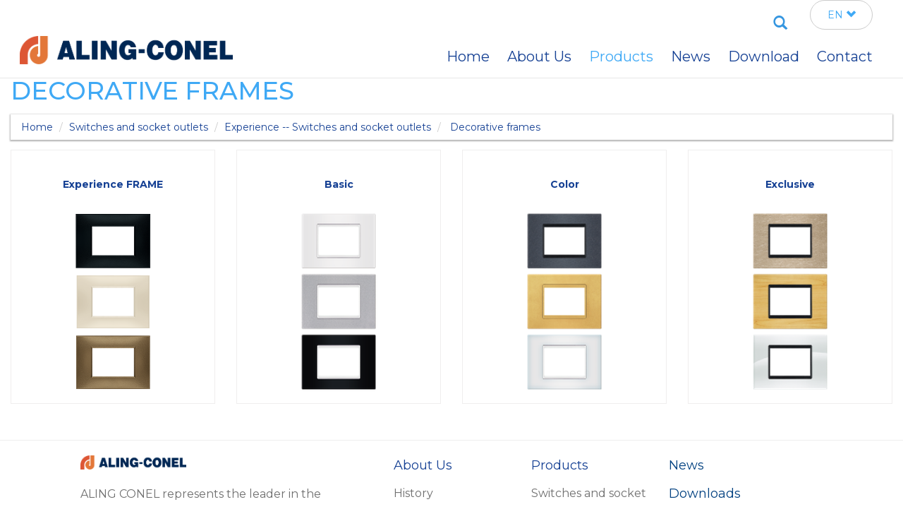

--- FILE ---
content_type: text/html; charset=utf-8
request_url: https://www.aling-conel.com/en/products/exp-decorative-frames/categories/
body_size: 5384
content:



<!DOCTYPE html>
<html>
   <head>
      <meta charset="utf-8">
      <meta http-equiv="X-UA-Compatible" content="IE=edge">
      <meta name="viewport" content="width=device-width, initial-scale=1">
      <meta name="description" content="">
      <meta name="author" content="">
      <link rel="shortcut icon" href="/static/images/new-favicon.ico">
      <link href="https://fonts.googleapis.com/css?family=Montserrat:300,400,500,600,700" rel="stylesheet">
      <title>Aling Conel</title>
      

      <!-- Meta Pixel Code -->
      <script>
      !function(f,b,e,v,n,t,s)
      {if(f.fbq)return;n=f.fbq=function(){n.callMethod?
      n.callMethod.apply(n,arguments):n.queue.push(arguments)};
      if(!f._fbq)f._fbq=n;n.push=n;n.loaded=!0;n.version='2.0';
      n.queue=[];t=b.createElement(e);t.async=!0;
      t.src=v;s=b.getElementsByTagName(e)[0];
      s.parentNode.insertBefore(t,s)}(window, document,'script',
      'https://connect.facebook.net/en_US/fbevents.js');
      fbq('init', '1842711859687736');
      fbq('track', 'PageView');
      </script>
      <noscript>
        <img height="1" width="1" style="display:none"
        src="https://www.facebook.com/tr?id=1842711859687736&ev=PageView&noscript=1"/>
      </noscript>
      <!-- End Meta Pixel Code -->
      <!-- Bootstrap core CSS -->
      <link href="/static/css/bootstrap.css" rel="stylesheet">
      <link href="/static/css/main.css" rel="stylesheet">
      <link href="/static/css/bootstrap-lightbox.min.css" rel="stylesheet" >
      <script src="https://www.google.com/recaptcha/enterprise.js?render=6LcL1lkpAAAAANA0MMz-hLhYIVNJ1ltiAhFdK9tI"></script>
      <script src="https://www.google.com/recaptcha/api.js"></script>
      <!-- Your code -->
      <!-- HTML5 shim and Respond.js IE8 support of HTML5 elements and media queries -->
      <!--[if lt IE 9]>
      <script src="https://oss.maxcdn.com/libs/html5shiv/3.7.0/html5shiv.js"></script>
      <script src="https://oss.maxcdn.com/libs/respond.js/1.4.2/respond.min.js"></script>
      <![endif]-->
   </head>
   <body id="top">
      
      <!-- GO to top button -->
      <!-- <p id="back-to-top"><a href="#top"><span></span>Idi na vrh</a></p> -->
      <div class="navbar navbar-default" role="navigation">
         <div class="container-fluid">
            <div class="row">
               <div class="navbar-header">
                  <button type="button" class="navbar-toggle" data-toggle="collapse" data-target=".navbar-collapse">
                  <span class="sr-only">Toggle navigation</span>
                  <span class="icon-bar"></span>
                  <span class="icon-bar"></span>
                  <span class="icon-bar"></span>
                  </button>
                  <div class="navbar-brand">
                     <a href="/">
                     <img src="/static/images/aling-horizontal-logo-new.png" alt="aling logo" />
                     </a>
                  </div>
               </div>
               <div class="navbar-collapse collapse">
                  <div class="row navbar-top">
                     <ul class="nav navbar-nav navbar-right">
                        <li>
                           <form class="search-form" action="/en/search/" method="post">
                              <div class="form-group has-feedback">
                                 <label for="search" class="sr-only">Search</label>
                                 <input type="hidden" name="csrfmiddlewaretoken" value="cJInT4xEYjkcJ3HeQJnxgaz2lUND6NOBvSbmu7zMsMlbtmNTjaDlpl79S61Sihz5">
                                 <input type="text" class="form-control" name="term" id="search" placeholder="Search">
                                 <a href="#" onclick="$(this).closest('form').submit()"><span onclick="$(this).closest('form').submit();setFocus()" class="glyphicon glyphicon-search form-control-feedback"></span></a>
                              </div>
                           </form>
                        </li>
                        <li>
                           <div class="btn-group">
                              <button type="button" class="btn btn-default dropdown-toggle btn-lng" data-toggle="dropdown">
                              EN <span class="glyphicon glyphicon-chevron-down"></span>
                              </button>
                              <ul class="dropdown-menu dropdown-btn-lng" role="menu">
                                 
                                   
                                     <li>
                                       <a href="/sr/products/exp-decorative-frames/categories/">SR</a>
                                     </li>
                                   
                                 
                                   
                                 
                                   
                                     <li>
                                       <a href="/ru/products/exp-decorative-frames/categories/">RU</a>
                                     </li>
                                   
                                 
                                 <li><a href="http://www.aling-conel.de/" target="_blank">DE</a></li>
                                 <li><a href="http://www.aling-conel.hu/" target="_blank">HU</a></li>
                              </ul>
                           </div>
                        </li>
                     </ul>
                  </div>
                  <div class="row">
                     <ul class="nav navbar-nav navbar-right">
                        


    <li class="">
        
        <a href="/en/"><span>Home</span></a>
        
    </li>
    
    

    <li class="">
        

        <a class="dropdown-toggle dropdown" data-toggle="dropdown" href="#">About Us</a>
        <ul class="dropdown-menu">
               
<li>
    <a href="/en/about-us/history/"><span>History</span></a>
</li>
     
<li>
    <a href="/en/about-us/vision-and-mision/"><span>Vision and mission</span></a>
</li>
     
<li>
    <a href="/en/about-us/certificates/"><span>Certificates</span></a>
</li>
     
<li>
    <a href="/en/about-us/responsibility/"><span>Responsibility</span></a>
</li>
     
<li>
    <a href="/en/about-us/ecology/"><span>Ecology</span></a>
</li>
     
<li>
    <a href="/en/about-us/hr/"><span>HR</span></a>
</li>
     
<li>
    <a href="/en/about-us/why-aling-conel/"><span>Why Aling Conel</span></a>
</li>
   

        </ul>
        
    </li>
    
    

    <li class="active">
        

        <a class="dropdown-toggle dropdown" data-toggle="dropdown" href="#">Products</a>
        <ul class="dropdown-menu">
               </li>

<li class="dropdown-submenu">
    <a tabindex="-1" href="/en/products/instalacione-sklopke-i-prikljucnice/categories/">Switches and socket outlets</a>
    
    <ul class="list-group">
        
        <li class="list-group-item"><a href="/en/products/experience-mode/categories/">Experience</a></li>
        
        <li class="list-group-item"><a href="/en/products/mode/categories/">MODE</a></li>
        
        <li class="list-group-item"><a href="/en/products/eon/categories/">EON</a></li>
        
        <li class="list-group-item"><a href="/en/products/prestige/categories/">Prestige</a></li>
        
        <li class="list-group-item"><a href="/en/products/armor/categories/">ARMOR</a></li>
        
        <li class="list-group-item"><a href="/en/products/power/categories/">POWER</a></li>
        
        <li class="list-group-item"><a href="/en/products/og/categories/">ALING OG</a></li>
        
        <li class="list-group-item"><a href="/en/products/ALING45/categories/">ALING 45</a></li>
        
    </ul>
</li>

    </li>

<li class="dropdown-submenu">
    <a tabindex="-1" href="/en/products/prikljucni-pribor/categories/">Connecting accessories</a>
    
    <ul class="list-group">
        
        <li class="list-group-item"><a href="/en/products/utikaci-prikljucnice/categories/">Plugs/socket outlets</a></li>
        
        <li class="list-group-item"><a href="/en/products/prenosne-prikljucnice/categories/">Portable socket outlets</a></li>
        
        <li class="list-group-item"><a href="/en/products/Conection_cables/categories/">Conection cables</a></li>
        
    </ul>
</li>

    
<li>
    <a href="https://www.obloliving.com/"><span>Smart home</span></a>
</li>
     </li>

<li class="dropdown-submenu">
    <a tabindex="-1" href="/en/products/instalacioni-pribor/categories/">Installation accessories</a>
    
    <ul class="list-group">
        
        <li class="list-group-item"><a href="/en/products/inst-standardni/categories/">Standard</a></li>
        
        <li class="list-group-item"><a href="/en/products/inst-modularni/categories/">Modular</a></li>
        
        <li class="list-group-item"><a href="/en/products/inst-razvodne-kutije/categories/">Junction boxes</a></li>
        
        <li class="list-group-item"><a href="/en/products/inst-ostalo/categories/">Others</a></li>
        
    </ul>
</li>

    </li>

<li class="dropdown-submenu">
    <a tabindex="-1" href="/en/products/sijalicna-grla/categories/">Lamp holders</a>
    
    <ul class="list-group">
        
        <li class="list-group-item"><a href="/en/products/sijalicna-grla-e14/categories/">E14</a></li>
        
        <li class="list-group-item"><a href="/en/products/sijalicna-grla-e27/categories/">E27</a></li>
        
        <li class="list-group-item"><a href="/en/products/porcelanska-grla-E27/categories/">Porcelain lamp-holders E27</a></li>
        
    </ul>
</li>

  

        </ul>
        
    </li>
    
    

    <li class="">
        
        <a href="/en/news/"><span>News</span></a>
        
    </li>
    
    

    <li class="">
        

        <a class="dropdown-toggle dropdown" data-toggle="dropdown" href="#">Download</a>
        <ul class="dropdown-menu">
               
<li>
    <a href="/en/downloads/1/details/"><span>Catalogues</span></a>
</li>
     
<li>
    <a href="/en/downloads/6/details/"><span>Wholesale price lists 2025</span></a>
</li>
     
<li>
    <a href="/en/downloads/3/details/"><span>Datasheet</span></a>
</li>
     
<li>
    <a href="/en/downloads/4/details/"><span>Certificates</span></a>
</li>
     
<li>
    <a href="/en/downloads/5/details/"><span>Flayers &amp; Pamphlets</span></a>
</li>
     
<li>
    <a href="/en/downloads/7/details/"><span>Interesting facts</span></a>
</li>
   

        </ul>
        
    </li>
    
    

    <li class="">
        
        <a href="/en/contact/"><span>Contact</span></a>
        
    </li>
    
    

                     </ul>
                  </div>
               </div>
               <!-- ./navbar-collapse -->
            </div>
            <!-- ./row -->
         </div>
         <!-- ./container-fluid -->
      </div>
      <!-- ./navbar -->
      
      
      <div class="container-fluid">
         
<div class="content">
<h1>Decorative frames</h1>
<ol class="breadcrumb">
    <li><a href="/">Home</a></li>
    
    <li><a href="/en/products/instalacione-sklopke-i-prikljucnice/categories/">Switches and socket outlets</a></li>
    
    <li><a href="/en/products/experience-mode/categories/">Experience -- Switches and socket outlets</a></li>
    
    <li>
        <a href="#">Decorative frames</a>
    </li>
</ol>



<div class="thumbnails-container">
    <div class="row tiles">
        
        
        <div>
            <div class="thumb">
            
                <a href="/en/products/exp-frame/categories/">
            
                    <div class="other-heading"><h4>Experience FRAME</h4></div>
                    <img class="img-responsive" src="/media/photologue/photos/cache/frame_cover_category_cover.png" alt="..." />
                </a>
            </div>
        </div>
        
        <div>
            <div class="thumb">
            
                <a href="/en/products/exp-basic/categories/">
            
                    <div class="other-heading"><h4>Basic</h4></div>
                    <img class="img-responsive" src="/media/photologue/photos/cache/kat_exp_dekorativne_maske_basic_p01_category_cover.png" alt="..." />
                </a>
            </div>
        </div>
        
        <div>
            <div class="thumb">
            
                <a href="/en/products/exp-color/categories/">
            
                    <div class="other-heading"><h4>Color</h4></div>
                    <img class="img-responsive" src="/media/photologue/photos/cache/kat_exp_dekorativne_maske_color_p01_category_cover.png" alt="..." />
                </a>
            </div>
        </div>
        
        <div>
            <div class="thumb">
            
                <a href="/en/products/exp-exclusive/categories/">
            
                    <div class="other-heading"><h4>Exclusive</h4></div>
                    <img class="img-responsive" src="/media/photologue/photos/cache/kat_exp_dekorativne_maske_exclusive_p01_category_cover.png" alt="..." />
                </a>
            </div>
        </div>
        
        
    </div>
</div>


</div>

      </div>
      <!-- Footer -->
      <footer class="footer">
         <hr>
         <br>
         <div class="container-fluid">
            <div class="row">
               <div class="col-sm-6 col-md-5 first">
                  <img class="footer-logo" src="/static/images/aling-horizontal-logo-new.png" alt="">
                  <br>
                  <br>
                  <p>ALING CONEL represents the leader in the production of electrical installation material in Southeastern Europe.</p>
                  <br>
                  <p class='p-address'>Zeleznicka 10, 21432 Gajdobra, Serbia</p>
                  <p class='p-address'>tel: +381 21 762 674</p>
                  <p class='p-address'>fax:  +381 21 762 779</p>
                  <div class="social">
                     <ul class="list-inline">
                        <li class='social-holder'><a href="https://www.facebook.com/alingconel/"><img class='img-responsive social-img' src="/static/images/fb.svg" alt=""></a></li>
                        <li class='social-holder'><a href="https://twitter.com/AlingConel"><img class='img-responsive social-img' src="/static/images/tw.svg" alt=""></a></li>
                        <li class='social-holder'><a href="https://www.instagram.com/alingconelsrbija/"><img class='img-responsive social-img' src="/static/images/insta.svg" alt=""></a></li>
                        <li class='social-holder'><a href="https://www.youtube.com/channel/UCLeAeEshA2ojqlwmF9d_mLQ"><img class='img-responsive social-img' src="/static/images/yt.svg" alt=""></a></li>
                        <li class='social-holder'><a href="https://rs.linkedin.com/company/aling-conel"><img class='img-responsive social-img' src="/static/images/ln.svg" alt=""></a></li>
                        <li class='social-holder'><a href="https://vk.com/alingconelrussia"><img class='img-responsive social-img' src="/static/images/vk.svg" alt=""></a></li>
                     </ul>
                  </div>
               </div>
               



    
    



    
        <div class="col-sm-6 col-md-2">
            <p class='p-heading'>About Us</p>
            
                <p><a href="/en/about-us/history/" class="footer-link">History</a></p>
            
                <p><a href="/en/about-us/vision-and-mision/" class="footer-link">Vision and mission</a></p>
            
                <p><a href="/en/about-us/certificates/" class="footer-link">Certificates</a></p>
            
                <p><a href="/en/about-us/responsibility/" class="footer-link">Responsibility</a></p>
            
                <p><a href="/en/about-us/ecology/" class="footer-link">Ecology</a></p>
            
                <p><a href="/en/about-us/hr/" class="footer-link">HR</a></p>
            
                <p><a href="/en/about-us/why-aling-conel/" class="footer-link">Why Aling Conel</a></p>
            
        </div>
    
    



    
    
        <div class="col-sm-6 col-md-2">
            <p class='p-heading'>Products</p>
            
                <p><a href="/en/products/instalacione-sklopke-i-prikljucnice/categories/" class="footer-link">Switches and socket outlets</a></p>
            
                <p><a href="/en/products/prikljucni-pribor/categories/" class="footer-link">Connecting accessories</a></p>
            
                <p><a href="/en/products/pametne-kuce/categories/" class="footer-link">Smart home</a></p>
            
                <p><a href="/en/products/instalacioni-pribor/categories/" class="footer-link">Installation accessories</a></p>
            
                <p><a href="/en/products/sijalicna-grla/categories/" class="footer-link">Lamp holders</a></p>
            
        </div>
    



    
    



    
    



    
    



               <div class="col-sm-6 col-md-3">
                  <p class='p-heading'><a href="/news">News</a></p>
                  <p class='p-heading'><a href="/download">Downloads</a></p>
                  <p class='p-heading'><a href="/contact">Contact</a></p>
                  <p class='p-heading'><a href="#">Terms and Conditions</a></p>
                  <p class='p-heading'><a href="#">Privacy Policy</a></p>
               </div>
            </div>
            <hr>
            <div class="row text-center copyright">
               <div class="col-sm-12">
                  <span>&copy; 2025 Aling Conel. All rights reserved. Powered by <a href="http://ntsystems.rs/">NTSystems</a></span>
               </div>
            </div>
         </div>
      </footer>
      <script src="https://ajax.googleapis.com/ajax/libs/jquery/1.11.0/jquery.min.js"></script>
      <script src="/static/js/bootstrap.min.js"></script>
      <script src="/static/js/bootstrap-lightbox.min.js"></script>
      <script src="/static/js/gototop.js"></script>
      <!-- <script src="/static/js/match-col-heights.js"></script> -->
      
<script type="text/javascript">
// Select configurator elements

    var configurator_area = $("#configurator-images"),
        configurator_controls = $("#configurator"),
        configurator_controls_element = configurator_controls.find('ul li a'),
        configurator_new_element = null,
        configurator_new_element_src = null,
        configurator_new_element_name = null,
        configurator_new_element_section = null,
        configurator_controls_navi_section_name = null;
        // configurator modal dialog
        configurator_modal = $("#configurator-modal");
        configurator_modal_elements = $(configurator_modal).find('a');

    $(document).ready(function() {
        $('.product-colors a').on('click', function(ev) {
            setTimeout(function(){ $('.dropdown-backdrop').removeClass("dropdown-backdrop") }, 100);
        });
        $(configurator_controls_element).on('click', function(){
            $('.carousel-fade').carousel('pause');
            $('.product-colors div').removeClass('open')
            configurator_new_element = $(this).children(':hidden.hiddenValue');
            configurator_new_element_src = configurator_new_element.attr('src');
            configurator_new_element_section = configurator_new_element.attr('id');
            configurator_new_element_name = configurator_new_element.attr('name');
            configurator_new_element_thumbnail = configurator_new_element.attr('thumbnail');
            // Bind new image to appropriate
            var image = $(configurator_area).find("#" + configurator_new_element_section);
            var name = $(configurator_controls).find("#" + configurator_new_element_section + " " + "span:first");
            var nameImage = $(configurator_controls).find("#" + configurator_new_element_section + " " + "img:first");
            $(name).html(configurator_new_element_name);
            $(nameImage).attr('src', configurator_new_element_thumbnail);

            $(image).fadeTo(1000, 0.30, function() {
                $(image).css('background-image', "url("+configurator_new_element_src+")");
            }).fadeTo(300,1);
            return false;
        });

    });
    var configurator_index = ,
        slider_index = ;
    if (configurator_index < slider_index){
        $('.secondDiv').each(function () {
            if (!$(this).text().match(/^\s*$/)) {
                $(this).insertBefore($(this).prev('.firstDiv'));
            }
        });
    }
</script>


      <script>
         (function(i,s,o,g,r,a,m){i['GoogleAnalyticsObject']=r;i[r]=i[r]||function(){
         (i[r].q=i[r].q||[]).push(arguments)},i[r].l=1*new Date();a=s.createElement(o),
         m=s.getElementsByTagName(o)[0];a.async=1;a.src=g;m.parentNode.insertBefore(a,m)
         })(window,document,'script','//www.google-analytics.com/analytics.js','ga');
         
         ga('create', 'UA-68612541-1', 'auto');
         ga('send', 'pageview');
         
      </script>
      <script type="text/javascript">
         var inputField = document.getElementById('search');
         
         inputField.addEventListener('mouseover', function() {
             inputField.focus();
         });
         
      </script>
   </body>
</html>


--- FILE ---
content_type: text/html; charset=utf-8
request_url: https://www.google.com/recaptcha/api2/anchor?ar=1&k=6LcL1lkpAAAAANA0MMz-hLhYIVNJ1ltiAhFdK9tI&co=aHR0cHM6Ly93d3cuYWxpbmctY29uZWwuY29tOjQ0Mw..&hl=en&v=PoyoqOPhxBO7pBk68S4YbpHZ&size=invisible&anchor-ms=20000&execute-ms=30000&cb=n82rn4wxeisw
body_size: 48937
content:
<!DOCTYPE HTML><html dir="ltr" lang="en"><head><meta http-equiv="Content-Type" content="text/html; charset=UTF-8">
<meta http-equiv="X-UA-Compatible" content="IE=edge">
<title>reCAPTCHA</title>
<style type="text/css">
/* cyrillic-ext */
@font-face {
  font-family: 'Roboto';
  font-style: normal;
  font-weight: 400;
  font-stretch: 100%;
  src: url(//fonts.gstatic.com/s/roboto/v48/KFO7CnqEu92Fr1ME7kSn66aGLdTylUAMa3GUBHMdazTgWw.woff2) format('woff2');
  unicode-range: U+0460-052F, U+1C80-1C8A, U+20B4, U+2DE0-2DFF, U+A640-A69F, U+FE2E-FE2F;
}
/* cyrillic */
@font-face {
  font-family: 'Roboto';
  font-style: normal;
  font-weight: 400;
  font-stretch: 100%;
  src: url(//fonts.gstatic.com/s/roboto/v48/KFO7CnqEu92Fr1ME7kSn66aGLdTylUAMa3iUBHMdazTgWw.woff2) format('woff2');
  unicode-range: U+0301, U+0400-045F, U+0490-0491, U+04B0-04B1, U+2116;
}
/* greek-ext */
@font-face {
  font-family: 'Roboto';
  font-style: normal;
  font-weight: 400;
  font-stretch: 100%;
  src: url(//fonts.gstatic.com/s/roboto/v48/KFO7CnqEu92Fr1ME7kSn66aGLdTylUAMa3CUBHMdazTgWw.woff2) format('woff2');
  unicode-range: U+1F00-1FFF;
}
/* greek */
@font-face {
  font-family: 'Roboto';
  font-style: normal;
  font-weight: 400;
  font-stretch: 100%;
  src: url(//fonts.gstatic.com/s/roboto/v48/KFO7CnqEu92Fr1ME7kSn66aGLdTylUAMa3-UBHMdazTgWw.woff2) format('woff2');
  unicode-range: U+0370-0377, U+037A-037F, U+0384-038A, U+038C, U+038E-03A1, U+03A3-03FF;
}
/* math */
@font-face {
  font-family: 'Roboto';
  font-style: normal;
  font-weight: 400;
  font-stretch: 100%;
  src: url(//fonts.gstatic.com/s/roboto/v48/KFO7CnqEu92Fr1ME7kSn66aGLdTylUAMawCUBHMdazTgWw.woff2) format('woff2');
  unicode-range: U+0302-0303, U+0305, U+0307-0308, U+0310, U+0312, U+0315, U+031A, U+0326-0327, U+032C, U+032F-0330, U+0332-0333, U+0338, U+033A, U+0346, U+034D, U+0391-03A1, U+03A3-03A9, U+03B1-03C9, U+03D1, U+03D5-03D6, U+03F0-03F1, U+03F4-03F5, U+2016-2017, U+2034-2038, U+203C, U+2040, U+2043, U+2047, U+2050, U+2057, U+205F, U+2070-2071, U+2074-208E, U+2090-209C, U+20D0-20DC, U+20E1, U+20E5-20EF, U+2100-2112, U+2114-2115, U+2117-2121, U+2123-214F, U+2190, U+2192, U+2194-21AE, U+21B0-21E5, U+21F1-21F2, U+21F4-2211, U+2213-2214, U+2216-22FF, U+2308-230B, U+2310, U+2319, U+231C-2321, U+2336-237A, U+237C, U+2395, U+239B-23B7, U+23D0, U+23DC-23E1, U+2474-2475, U+25AF, U+25B3, U+25B7, U+25BD, U+25C1, U+25CA, U+25CC, U+25FB, U+266D-266F, U+27C0-27FF, U+2900-2AFF, U+2B0E-2B11, U+2B30-2B4C, U+2BFE, U+3030, U+FF5B, U+FF5D, U+1D400-1D7FF, U+1EE00-1EEFF;
}
/* symbols */
@font-face {
  font-family: 'Roboto';
  font-style: normal;
  font-weight: 400;
  font-stretch: 100%;
  src: url(//fonts.gstatic.com/s/roboto/v48/KFO7CnqEu92Fr1ME7kSn66aGLdTylUAMaxKUBHMdazTgWw.woff2) format('woff2');
  unicode-range: U+0001-000C, U+000E-001F, U+007F-009F, U+20DD-20E0, U+20E2-20E4, U+2150-218F, U+2190, U+2192, U+2194-2199, U+21AF, U+21E6-21F0, U+21F3, U+2218-2219, U+2299, U+22C4-22C6, U+2300-243F, U+2440-244A, U+2460-24FF, U+25A0-27BF, U+2800-28FF, U+2921-2922, U+2981, U+29BF, U+29EB, U+2B00-2BFF, U+4DC0-4DFF, U+FFF9-FFFB, U+10140-1018E, U+10190-1019C, U+101A0, U+101D0-101FD, U+102E0-102FB, U+10E60-10E7E, U+1D2C0-1D2D3, U+1D2E0-1D37F, U+1F000-1F0FF, U+1F100-1F1AD, U+1F1E6-1F1FF, U+1F30D-1F30F, U+1F315, U+1F31C, U+1F31E, U+1F320-1F32C, U+1F336, U+1F378, U+1F37D, U+1F382, U+1F393-1F39F, U+1F3A7-1F3A8, U+1F3AC-1F3AF, U+1F3C2, U+1F3C4-1F3C6, U+1F3CA-1F3CE, U+1F3D4-1F3E0, U+1F3ED, U+1F3F1-1F3F3, U+1F3F5-1F3F7, U+1F408, U+1F415, U+1F41F, U+1F426, U+1F43F, U+1F441-1F442, U+1F444, U+1F446-1F449, U+1F44C-1F44E, U+1F453, U+1F46A, U+1F47D, U+1F4A3, U+1F4B0, U+1F4B3, U+1F4B9, U+1F4BB, U+1F4BF, U+1F4C8-1F4CB, U+1F4D6, U+1F4DA, U+1F4DF, U+1F4E3-1F4E6, U+1F4EA-1F4ED, U+1F4F7, U+1F4F9-1F4FB, U+1F4FD-1F4FE, U+1F503, U+1F507-1F50B, U+1F50D, U+1F512-1F513, U+1F53E-1F54A, U+1F54F-1F5FA, U+1F610, U+1F650-1F67F, U+1F687, U+1F68D, U+1F691, U+1F694, U+1F698, U+1F6AD, U+1F6B2, U+1F6B9-1F6BA, U+1F6BC, U+1F6C6-1F6CF, U+1F6D3-1F6D7, U+1F6E0-1F6EA, U+1F6F0-1F6F3, U+1F6F7-1F6FC, U+1F700-1F7FF, U+1F800-1F80B, U+1F810-1F847, U+1F850-1F859, U+1F860-1F887, U+1F890-1F8AD, U+1F8B0-1F8BB, U+1F8C0-1F8C1, U+1F900-1F90B, U+1F93B, U+1F946, U+1F984, U+1F996, U+1F9E9, U+1FA00-1FA6F, U+1FA70-1FA7C, U+1FA80-1FA89, U+1FA8F-1FAC6, U+1FACE-1FADC, U+1FADF-1FAE9, U+1FAF0-1FAF8, U+1FB00-1FBFF;
}
/* vietnamese */
@font-face {
  font-family: 'Roboto';
  font-style: normal;
  font-weight: 400;
  font-stretch: 100%;
  src: url(//fonts.gstatic.com/s/roboto/v48/KFO7CnqEu92Fr1ME7kSn66aGLdTylUAMa3OUBHMdazTgWw.woff2) format('woff2');
  unicode-range: U+0102-0103, U+0110-0111, U+0128-0129, U+0168-0169, U+01A0-01A1, U+01AF-01B0, U+0300-0301, U+0303-0304, U+0308-0309, U+0323, U+0329, U+1EA0-1EF9, U+20AB;
}
/* latin-ext */
@font-face {
  font-family: 'Roboto';
  font-style: normal;
  font-weight: 400;
  font-stretch: 100%;
  src: url(//fonts.gstatic.com/s/roboto/v48/KFO7CnqEu92Fr1ME7kSn66aGLdTylUAMa3KUBHMdazTgWw.woff2) format('woff2');
  unicode-range: U+0100-02BA, U+02BD-02C5, U+02C7-02CC, U+02CE-02D7, U+02DD-02FF, U+0304, U+0308, U+0329, U+1D00-1DBF, U+1E00-1E9F, U+1EF2-1EFF, U+2020, U+20A0-20AB, U+20AD-20C0, U+2113, U+2C60-2C7F, U+A720-A7FF;
}
/* latin */
@font-face {
  font-family: 'Roboto';
  font-style: normal;
  font-weight: 400;
  font-stretch: 100%;
  src: url(//fonts.gstatic.com/s/roboto/v48/KFO7CnqEu92Fr1ME7kSn66aGLdTylUAMa3yUBHMdazQ.woff2) format('woff2');
  unicode-range: U+0000-00FF, U+0131, U+0152-0153, U+02BB-02BC, U+02C6, U+02DA, U+02DC, U+0304, U+0308, U+0329, U+2000-206F, U+20AC, U+2122, U+2191, U+2193, U+2212, U+2215, U+FEFF, U+FFFD;
}
/* cyrillic-ext */
@font-face {
  font-family: 'Roboto';
  font-style: normal;
  font-weight: 500;
  font-stretch: 100%;
  src: url(//fonts.gstatic.com/s/roboto/v48/KFO7CnqEu92Fr1ME7kSn66aGLdTylUAMa3GUBHMdazTgWw.woff2) format('woff2');
  unicode-range: U+0460-052F, U+1C80-1C8A, U+20B4, U+2DE0-2DFF, U+A640-A69F, U+FE2E-FE2F;
}
/* cyrillic */
@font-face {
  font-family: 'Roboto';
  font-style: normal;
  font-weight: 500;
  font-stretch: 100%;
  src: url(//fonts.gstatic.com/s/roboto/v48/KFO7CnqEu92Fr1ME7kSn66aGLdTylUAMa3iUBHMdazTgWw.woff2) format('woff2');
  unicode-range: U+0301, U+0400-045F, U+0490-0491, U+04B0-04B1, U+2116;
}
/* greek-ext */
@font-face {
  font-family: 'Roboto';
  font-style: normal;
  font-weight: 500;
  font-stretch: 100%;
  src: url(//fonts.gstatic.com/s/roboto/v48/KFO7CnqEu92Fr1ME7kSn66aGLdTylUAMa3CUBHMdazTgWw.woff2) format('woff2');
  unicode-range: U+1F00-1FFF;
}
/* greek */
@font-face {
  font-family: 'Roboto';
  font-style: normal;
  font-weight: 500;
  font-stretch: 100%;
  src: url(//fonts.gstatic.com/s/roboto/v48/KFO7CnqEu92Fr1ME7kSn66aGLdTylUAMa3-UBHMdazTgWw.woff2) format('woff2');
  unicode-range: U+0370-0377, U+037A-037F, U+0384-038A, U+038C, U+038E-03A1, U+03A3-03FF;
}
/* math */
@font-face {
  font-family: 'Roboto';
  font-style: normal;
  font-weight: 500;
  font-stretch: 100%;
  src: url(//fonts.gstatic.com/s/roboto/v48/KFO7CnqEu92Fr1ME7kSn66aGLdTylUAMawCUBHMdazTgWw.woff2) format('woff2');
  unicode-range: U+0302-0303, U+0305, U+0307-0308, U+0310, U+0312, U+0315, U+031A, U+0326-0327, U+032C, U+032F-0330, U+0332-0333, U+0338, U+033A, U+0346, U+034D, U+0391-03A1, U+03A3-03A9, U+03B1-03C9, U+03D1, U+03D5-03D6, U+03F0-03F1, U+03F4-03F5, U+2016-2017, U+2034-2038, U+203C, U+2040, U+2043, U+2047, U+2050, U+2057, U+205F, U+2070-2071, U+2074-208E, U+2090-209C, U+20D0-20DC, U+20E1, U+20E5-20EF, U+2100-2112, U+2114-2115, U+2117-2121, U+2123-214F, U+2190, U+2192, U+2194-21AE, U+21B0-21E5, U+21F1-21F2, U+21F4-2211, U+2213-2214, U+2216-22FF, U+2308-230B, U+2310, U+2319, U+231C-2321, U+2336-237A, U+237C, U+2395, U+239B-23B7, U+23D0, U+23DC-23E1, U+2474-2475, U+25AF, U+25B3, U+25B7, U+25BD, U+25C1, U+25CA, U+25CC, U+25FB, U+266D-266F, U+27C0-27FF, U+2900-2AFF, U+2B0E-2B11, U+2B30-2B4C, U+2BFE, U+3030, U+FF5B, U+FF5D, U+1D400-1D7FF, U+1EE00-1EEFF;
}
/* symbols */
@font-face {
  font-family: 'Roboto';
  font-style: normal;
  font-weight: 500;
  font-stretch: 100%;
  src: url(//fonts.gstatic.com/s/roboto/v48/KFO7CnqEu92Fr1ME7kSn66aGLdTylUAMaxKUBHMdazTgWw.woff2) format('woff2');
  unicode-range: U+0001-000C, U+000E-001F, U+007F-009F, U+20DD-20E0, U+20E2-20E4, U+2150-218F, U+2190, U+2192, U+2194-2199, U+21AF, U+21E6-21F0, U+21F3, U+2218-2219, U+2299, U+22C4-22C6, U+2300-243F, U+2440-244A, U+2460-24FF, U+25A0-27BF, U+2800-28FF, U+2921-2922, U+2981, U+29BF, U+29EB, U+2B00-2BFF, U+4DC0-4DFF, U+FFF9-FFFB, U+10140-1018E, U+10190-1019C, U+101A0, U+101D0-101FD, U+102E0-102FB, U+10E60-10E7E, U+1D2C0-1D2D3, U+1D2E0-1D37F, U+1F000-1F0FF, U+1F100-1F1AD, U+1F1E6-1F1FF, U+1F30D-1F30F, U+1F315, U+1F31C, U+1F31E, U+1F320-1F32C, U+1F336, U+1F378, U+1F37D, U+1F382, U+1F393-1F39F, U+1F3A7-1F3A8, U+1F3AC-1F3AF, U+1F3C2, U+1F3C4-1F3C6, U+1F3CA-1F3CE, U+1F3D4-1F3E0, U+1F3ED, U+1F3F1-1F3F3, U+1F3F5-1F3F7, U+1F408, U+1F415, U+1F41F, U+1F426, U+1F43F, U+1F441-1F442, U+1F444, U+1F446-1F449, U+1F44C-1F44E, U+1F453, U+1F46A, U+1F47D, U+1F4A3, U+1F4B0, U+1F4B3, U+1F4B9, U+1F4BB, U+1F4BF, U+1F4C8-1F4CB, U+1F4D6, U+1F4DA, U+1F4DF, U+1F4E3-1F4E6, U+1F4EA-1F4ED, U+1F4F7, U+1F4F9-1F4FB, U+1F4FD-1F4FE, U+1F503, U+1F507-1F50B, U+1F50D, U+1F512-1F513, U+1F53E-1F54A, U+1F54F-1F5FA, U+1F610, U+1F650-1F67F, U+1F687, U+1F68D, U+1F691, U+1F694, U+1F698, U+1F6AD, U+1F6B2, U+1F6B9-1F6BA, U+1F6BC, U+1F6C6-1F6CF, U+1F6D3-1F6D7, U+1F6E0-1F6EA, U+1F6F0-1F6F3, U+1F6F7-1F6FC, U+1F700-1F7FF, U+1F800-1F80B, U+1F810-1F847, U+1F850-1F859, U+1F860-1F887, U+1F890-1F8AD, U+1F8B0-1F8BB, U+1F8C0-1F8C1, U+1F900-1F90B, U+1F93B, U+1F946, U+1F984, U+1F996, U+1F9E9, U+1FA00-1FA6F, U+1FA70-1FA7C, U+1FA80-1FA89, U+1FA8F-1FAC6, U+1FACE-1FADC, U+1FADF-1FAE9, U+1FAF0-1FAF8, U+1FB00-1FBFF;
}
/* vietnamese */
@font-face {
  font-family: 'Roboto';
  font-style: normal;
  font-weight: 500;
  font-stretch: 100%;
  src: url(//fonts.gstatic.com/s/roboto/v48/KFO7CnqEu92Fr1ME7kSn66aGLdTylUAMa3OUBHMdazTgWw.woff2) format('woff2');
  unicode-range: U+0102-0103, U+0110-0111, U+0128-0129, U+0168-0169, U+01A0-01A1, U+01AF-01B0, U+0300-0301, U+0303-0304, U+0308-0309, U+0323, U+0329, U+1EA0-1EF9, U+20AB;
}
/* latin-ext */
@font-face {
  font-family: 'Roboto';
  font-style: normal;
  font-weight: 500;
  font-stretch: 100%;
  src: url(//fonts.gstatic.com/s/roboto/v48/KFO7CnqEu92Fr1ME7kSn66aGLdTylUAMa3KUBHMdazTgWw.woff2) format('woff2');
  unicode-range: U+0100-02BA, U+02BD-02C5, U+02C7-02CC, U+02CE-02D7, U+02DD-02FF, U+0304, U+0308, U+0329, U+1D00-1DBF, U+1E00-1E9F, U+1EF2-1EFF, U+2020, U+20A0-20AB, U+20AD-20C0, U+2113, U+2C60-2C7F, U+A720-A7FF;
}
/* latin */
@font-face {
  font-family: 'Roboto';
  font-style: normal;
  font-weight: 500;
  font-stretch: 100%;
  src: url(//fonts.gstatic.com/s/roboto/v48/KFO7CnqEu92Fr1ME7kSn66aGLdTylUAMa3yUBHMdazQ.woff2) format('woff2');
  unicode-range: U+0000-00FF, U+0131, U+0152-0153, U+02BB-02BC, U+02C6, U+02DA, U+02DC, U+0304, U+0308, U+0329, U+2000-206F, U+20AC, U+2122, U+2191, U+2193, U+2212, U+2215, U+FEFF, U+FFFD;
}
/* cyrillic-ext */
@font-face {
  font-family: 'Roboto';
  font-style: normal;
  font-weight: 900;
  font-stretch: 100%;
  src: url(//fonts.gstatic.com/s/roboto/v48/KFO7CnqEu92Fr1ME7kSn66aGLdTylUAMa3GUBHMdazTgWw.woff2) format('woff2');
  unicode-range: U+0460-052F, U+1C80-1C8A, U+20B4, U+2DE0-2DFF, U+A640-A69F, U+FE2E-FE2F;
}
/* cyrillic */
@font-face {
  font-family: 'Roboto';
  font-style: normal;
  font-weight: 900;
  font-stretch: 100%;
  src: url(//fonts.gstatic.com/s/roboto/v48/KFO7CnqEu92Fr1ME7kSn66aGLdTylUAMa3iUBHMdazTgWw.woff2) format('woff2');
  unicode-range: U+0301, U+0400-045F, U+0490-0491, U+04B0-04B1, U+2116;
}
/* greek-ext */
@font-face {
  font-family: 'Roboto';
  font-style: normal;
  font-weight: 900;
  font-stretch: 100%;
  src: url(//fonts.gstatic.com/s/roboto/v48/KFO7CnqEu92Fr1ME7kSn66aGLdTylUAMa3CUBHMdazTgWw.woff2) format('woff2');
  unicode-range: U+1F00-1FFF;
}
/* greek */
@font-face {
  font-family: 'Roboto';
  font-style: normal;
  font-weight: 900;
  font-stretch: 100%;
  src: url(//fonts.gstatic.com/s/roboto/v48/KFO7CnqEu92Fr1ME7kSn66aGLdTylUAMa3-UBHMdazTgWw.woff2) format('woff2');
  unicode-range: U+0370-0377, U+037A-037F, U+0384-038A, U+038C, U+038E-03A1, U+03A3-03FF;
}
/* math */
@font-face {
  font-family: 'Roboto';
  font-style: normal;
  font-weight: 900;
  font-stretch: 100%;
  src: url(//fonts.gstatic.com/s/roboto/v48/KFO7CnqEu92Fr1ME7kSn66aGLdTylUAMawCUBHMdazTgWw.woff2) format('woff2');
  unicode-range: U+0302-0303, U+0305, U+0307-0308, U+0310, U+0312, U+0315, U+031A, U+0326-0327, U+032C, U+032F-0330, U+0332-0333, U+0338, U+033A, U+0346, U+034D, U+0391-03A1, U+03A3-03A9, U+03B1-03C9, U+03D1, U+03D5-03D6, U+03F0-03F1, U+03F4-03F5, U+2016-2017, U+2034-2038, U+203C, U+2040, U+2043, U+2047, U+2050, U+2057, U+205F, U+2070-2071, U+2074-208E, U+2090-209C, U+20D0-20DC, U+20E1, U+20E5-20EF, U+2100-2112, U+2114-2115, U+2117-2121, U+2123-214F, U+2190, U+2192, U+2194-21AE, U+21B0-21E5, U+21F1-21F2, U+21F4-2211, U+2213-2214, U+2216-22FF, U+2308-230B, U+2310, U+2319, U+231C-2321, U+2336-237A, U+237C, U+2395, U+239B-23B7, U+23D0, U+23DC-23E1, U+2474-2475, U+25AF, U+25B3, U+25B7, U+25BD, U+25C1, U+25CA, U+25CC, U+25FB, U+266D-266F, U+27C0-27FF, U+2900-2AFF, U+2B0E-2B11, U+2B30-2B4C, U+2BFE, U+3030, U+FF5B, U+FF5D, U+1D400-1D7FF, U+1EE00-1EEFF;
}
/* symbols */
@font-face {
  font-family: 'Roboto';
  font-style: normal;
  font-weight: 900;
  font-stretch: 100%;
  src: url(//fonts.gstatic.com/s/roboto/v48/KFO7CnqEu92Fr1ME7kSn66aGLdTylUAMaxKUBHMdazTgWw.woff2) format('woff2');
  unicode-range: U+0001-000C, U+000E-001F, U+007F-009F, U+20DD-20E0, U+20E2-20E4, U+2150-218F, U+2190, U+2192, U+2194-2199, U+21AF, U+21E6-21F0, U+21F3, U+2218-2219, U+2299, U+22C4-22C6, U+2300-243F, U+2440-244A, U+2460-24FF, U+25A0-27BF, U+2800-28FF, U+2921-2922, U+2981, U+29BF, U+29EB, U+2B00-2BFF, U+4DC0-4DFF, U+FFF9-FFFB, U+10140-1018E, U+10190-1019C, U+101A0, U+101D0-101FD, U+102E0-102FB, U+10E60-10E7E, U+1D2C0-1D2D3, U+1D2E0-1D37F, U+1F000-1F0FF, U+1F100-1F1AD, U+1F1E6-1F1FF, U+1F30D-1F30F, U+1F315, U+1F31C, U+1F31E, U+1F320-1F32C, U+1F336, U+1F378, U+1F37D, U+1F382, U+1F393-1F39F, U+1F3A7-1F3A8, U+1F3AC-1F3AF, U+1F3C2, U+1F3C4-1F3C6, U+1F3CA-1F3CE, U+1F3D4-1F3E0, U+1F3ED, U+1F3F1-1F3F3, U+1F3F5-1F3F7, U+1F408, U+1F415, U+1F41F, U+1F426, U+1F43F, U+1F441-1F442, U+1F444, U+1F446-1F449, U+1F44C-1F44E, U+1F453, U+1F46A, U+1F47D, U+1F4A3, U+1F4B0, U+1F4B3, U+1F4B9, U+1F4BB, U+1F4BF, U+1F4C8-1F4CB, U+1F4D6, U+1F4DA, U+1F4DF, U+1F4E3-1F4E6, U+1F4EA-1F4ED, U+1F4F7, U+1F4F9-1F4FB, U+1F4FD-1F4FE, U+1F503, U+1F507-1F50B, U+1F50D, U+1F512-1F513, U+1F53E-1F54A, U+1F54F-1F5FA, U+1F610, U+1F650-1F67F, U+1F687, U+1F68D, U+1F691, U+1F694, U+1F698, U+1F6AD, U+1F6B2, U+1F6B9-1F6BA, U+1F6BC, U+1F6C6-1F6CF, U+1F6D3-1F6D7, U+1F6E0-1F6EA, U+1F6F0-1F6F3, U+1F6F7-1F6FC, U+1F700-1F7FF, U+1F800-1F80B, U+1F810-1F847, U+1F850-1F859, U+1F860-1F887, U+1F890-1F8AD, U+1F8B0-1F8BB, U+1F8C0-1F8C1, U+1F900-1F90B, U+1F93B, U+1F946, U+1F984, U+1F996, U+1F9E9, U+1FA00-1FA6F, U+1FA70-1FA7C, U+1FA80-1FA89, U+1FA8F-1FAC6, U+1FACE-1FADC, U+1FADF-1FAE9, U+1FAF0-1FAF8, U+1FB00-1FBFF;
}
/* vietnamese */
@font-face {
  font-family: 'Roboto';
  font-style: normal;
  font-weight: 900;
  font-stretch: 100%;
  src: url(//fonts.gstatic.com/s/roboto/v48/KFO7CnqEu92Fr1ME7kSn66aGLdTylUAMa3OUBHMdazTgWw.woff2) format('woff2');
  unicode-range: U+0102-0103, U+0110-0111, U+0128-0129, U+0168-0169, U+01A0-01A1, U+01AF-01B0, U+0300-0301, U+0303-0304, U+0308-0309, U+0323, U+0329, U+1EA0-1EF9, U+20AB;
}
/* latin-ext */
@font-face {
  font-family: 'Roboto';
  font-style: normal;
  font-weight: 900;
  font-stretch: 100%;
  src: url(//fonts.gstatic.com/s/roboto/v48/KFO7CnqEu92Fr1ME7kSn66aGLdTylUAMa3KUBHMdazTgWw.woff2) format('woff2');
  unicode-range: U+0100-02BA, U+02BD-02C5, U+02C7-02CC, U+02CE-02D7, U+02DD-02FF, U+0304, U+0308, U+0329, U+1D00-1DBF, U+1E00-1E9F, U+1EF2-1EFF, U+2020, U+20A0-20AB, U+20AD-20C0, U+2113, U+2C60-2C7F, U+A720-A7FF;
}
/* latin */
@font-face {
  font-family: 'Roboto';
  font-style: normal;
  font-weight: 900;
  font-stretch: 100%;
  src: url(//fonts.gstatic.com/s/roboto/v48/KFO7CnqEu92Fr1ME7kSn66aGLdTylUAMa3yUBHMdazQ.woff2) format('woff2');
  unicode-range: U+0000-00FF, U+0131, U+0152-0153, U+02BB-02BC, U+02C6, U+02DA, U+02DC, U+0304, U+0308, U+0329, U+2000-206F, U+20AC, U+2122, U+2191, U+2193, U+2212, U+2215, U+FEFF, U+FFFD;
}

</style>
<link rel="stylesheet" type="text/css" href="https://www.gstatic.com/recaptcha/releases/PoyoqOPhxBO7pBk68S4YbpHZ/styles__ltr.css">
<script nonce="gaF6C-9hEg9OX7yW7huH_Q" type="text/javascript">window['__recaptcha_api'] = 'https://www.google.com/recaptcha/api2/';</script>
<script type="text/javascript" src="https://www.gstatic.com/recaptcha/releases/PoyoqOPhxBO7pBk68S4YbpHZ/recaptcha__en.js" nonce="gaF6C-9hEg9OX7yW7huH_Q">
      
    </script></head>
<body><div id="rc-anchor-alert" class="rc-anchor-alert"></div>
<input type="hidden" id="recaptcha-token" value="[base64]">
<script type="text/javascript" nonce="gaF6C-9hEg9OX7yW7huH_Q">
      recaptcha.anchor.Main.init("[\x22ainput\x22,[\x22bgdata\x22,\x22\x22,\[base64]/[base64]/[base64]/[base64]/[base64]/[base64]/KGcoTywyNTMsTy5PKSxVRyhPLEMpKTpnKE8sMjUzLEMpLE8pKSxsKSksTykpfSxieT1mdW5jdGlvbihDLE8sdSxsKXtmb3IobD0odT1SKEMpLDApO08+MDtPLS0pbD1sPDw4fFooQyk7ZyhDLHUsbCl9LFVHPWZ1bmN0aW9uKEMsTyl7Qy5pLmxlbmd0aD4xMDQ/[base64]/[base64]/[base64]/[base64]/[base64]/[base64]/[base64]\\u003d\x22,\[base64]\x22,\x22wrITw5FBw6PDkn/[base64]/DucKZw7PDtgnCvcKCw5rCg2DDqsKewqE/TVdkAk4mwpvDtcO3az7DgBETX8OGw69qw5sQw6dRClPCh8OZLF7CrMKBFsOtw7bDvQ9iw7/CrEB1wqZhwqzDuxfDjsO1wotEGcKowqvDrcOZw5HCjMKhwop6FwXDsBFsa8O+wpTCqcK4w6PDq8Kuw6jCh8KoLcOaSHrCssOkwqw/IUZ8FsOfIH/CvsKkwpLCi8OEYcKjwrvDrn/DkMKGwpfDjld2w7nCvMK7MsOtHMOWVElKCMKnUT1vJh3ChXV9w6JwPwlzIcOIw4/DiknDu1TDq8OJGMOGWsOGwqfCtMKDwo3CkCc1w7JKw70RZmccwpvDt8KrN0MjSsOdwrtJQcKnwoLClTDDlsKOL8KTeMKbesKLWcK7w4xXwrJ3w48Pw64gwpsLeTDDgxfCg1N/w7Atw6s8PC/CqcK7woLCrsO0FXTDqSHDj8KlwrjCiShVw7rDo8KqK8KdZcOewqzDpVNMwpfCqCrDtsOSwpTCscK0FMKyBhc1w5DCvkFIwogmwr9WO09GbHPDrMORwrRBeAxLw6/CljXDijDDrywmPm1ULQAHwo50w4fCu8O4wp3Cn8KMdcOlw5cmwrcfwrEswofDksOJwp/DrMKhPsKpGjs1b25KX8Oiw61fw7MVwo06wrDChTw+bG9+d8KLMcKrSlzCvMOyYG5fwrXCocOHwpDCjHHDlWPCrsOxwpvCicKLw5M/wp7Du8OOw5rCiD92OMKcwrjDrcKvw6MqeMO5w6bCi8OAwoAAJMO9Eh/CqU8ywqjCqcOBLGbDtT1Ww69bZCpzd3jChMOhQjMDw7RCwoMoUQRNanc0w5jDoMKzwoVvwoYfPHUPWMKyPBhXM8KzwpPCsMK3WMO4R8Oew4rCtMKmNsObEsKHw7cLwroEwrrCmMKnw6sVwo5qw6DDscKDI8KhfcKBVw/DoMKNw6AQCkXCosO1JG3Drx3Dq3LCqUsfbz/[base64]/DmUfDlMKwwr3Dj3xcwrZ5w7Ehw73DqsKPfMKfw48kKMO4T8K6dDvCnMKcwpIdw6fChQTCvCoyUijCjhUAwrbDkB0zRnDCtAbCgsOgecK5wpASSDLDs8KrH0Acw4TDusOcw4vCvMKXUMOLwqduHn/[base64]/CocOJIXM+w4gyAyhfdMK+woDCk2ZaMMOyw5jCvMKBwpXDuivDlcOgwobDvMOQS8Oawq3DhsOxHMK4wpnDhMORw6c0acOBwqlKw6/[base64]/[base64]/w7oGUHLCvX/DlsKZw7LDrCvCnMKHw6hqwo7DpCZhInI/[base64]/[base64]/worClcKYQsKRw6fCu8OswrPDlxYSB8KgcsOjGSsTQcK/YyXDkQzDkcKvVMKsbsKPwprCpcKnBArCmsKswrzCiT1Hw7PCqmw+TcOeHx1Bwo/[base64]/DiUDCkMOCHATCgcOUVjnChMKQNwdSw7/CpsKIw7HDvcOQCGspcsKmw71WN3d8wpgtPcKTbsK/w7gpJMKsNkIsW8OlGsKbw5jCvMOtw64vdMOOPRTCi8OgNhbCs8KNwpPCr2LCucOtLFgHOcOtw7nCtV07w6nCl8OqWsONw7dFNsKPSWTCo8KiwpvCiCbCmwEqwpEWaU5QworChzlkw5wVw7bCpMK9w6/DosONH24Wwq5zwphwAsK9QGXDmBTDjCcRw7fCoMKoF8KveGRNw7B7woHCnkg1VkVfAi5ew4fCmcKwA8KJwqXCg8KHcxwnNmxMLGfCpi/DhsKeKmzChsOlS8KgacK+wppZw7IZwqTCmGtbJcOZwpchb8O0w77DgsKPI8OVU0vCjMKcc1XDhcK5NsKJw47DhFzDjcOSwoXDrlTChD/CpU/DmjQpwq8qw6U6TsOawqMOXihZwpDDkDbDtcKVPMKABXfDucKSwqnCu2YhwpEnYsOQw7A3w4MEPcKqWsOjwqRRJmY5BMOZw5VrdcKDw7LCiMO3IMKfO8OiwrPCt3AqERAmw6hyTnbDuj7DsEdUwpHDo2BZe8OAw4bClcKqw4Bpw5/DmmoBS8OSV8Kjwo4Xw4HCp8ODwojChcKUw5jCrMKZVGPCtBJYYMOEHUB7MsOyAMKNw7vDn8OXYVTCvSvDrF/[base64]/[base64]/w79dRMKpworCiMKXw5HDrX3DkFV9VX8SYcKMCsKRYMOuU8OVwqdiw54Kw74iecKcw5VNEMKZbTZOdcOHwrgIw5LCigs1cyFxw7NqwpHCjA5XwrnDkcOFV2kyWcK3OXfCkRHDq8KvScOxMWjDuXDCiMK5eMKuwq1nwqTCpsOMAFLCs8OWckhqw6dYWj/Dm3rDsSTDs1XCuUhRw48twoxcw4BvwrFsw5rDi8KrVMKUVMOVwozCqcOdw5dBTsOmTSDDjMKBwonCksKzwrtPZnDCjwXCvMOxEAs5w63DvsKVDy3Cmn3DuRR0wpfCo8O0eksTR3luwqMzw4zDtyEiw7oFRsOmwrJlw7QZw5XDqlB2wrtIwpXDqHFtJ8KlFsO/HFfDin1BacOvwqJJwo3ChTJywqdXwrxrfcK5w5JpwoLDs8KYw7wOQVXComfCgsOZUmLChMOTHHfCkcKhwrYtRGxnFxxXwqRJdcOXQkVQTW83YcKOLcKPwrZCZB3Dmjcow6knwppDw4vCi2/Co8OKRVwyKsKpCnN/[base64]/DjU9nEMOOw4gARidjwoFyNMKKw7Rlw4/CuMOuwoNgLMOSwq0iPsKfwq/[base64]/Cg8Kbw7jCiSM3w71awpwYYsKSwrrDkTfDsGEUQ31iw6LChTvDhDDCuA11w7HCkBPCvWMfw4w9w7XDgwXCosK0V8KCwpHCl8OIw6ENMhFpw6l1EcKLwq7CvEnCicKQwqk0w6PCgcKSw6/[base64]/[base64]/CgsONwpx7wrHCuHHCp1XCtsKwEsKnKMORwqoYwr97w7TCtcO4eW1CdjrCksK0w6RZw7XCijorw7JjYMOBw6DDpsKGAsKZwrvDg8K6w70Bw5VwMmdgwoxFBj7CkALDncOxT0rCs0jDoz1xK8Ovwp7Dm24Iwq/CgcK+PkpQw7fDtsKdQMKKLzTDhgDCkCMpwolUPg7CgsOpw6gUf1TDjgfDvcOrFlHDrMK5ViVxDcKVKx5/w6rDgcObT0cTw5l0RTcUw6BsOA3Dh8OSw6UMOcO2w4PCrcOcJFbCgcOjw4zDvxXDqcOgw546w40bPHDCisKWIsOGRi3CrMKRE3vCscO+wp9SbRgww48HFUpsZcOawqRHwqjCmMOsw5xydxPCgE8AwqMSw7Y1w4Ebw4Ihw4/CvsOQw6AWdcKqPz3DrcK8wpxuwonDrFnDrsONwqAsElJsw7DChsKtw6dpGm5pw7bCiifCtcOydMKPw7fCrEJ3wqRhw7gGwpjCvcKhw6VwQnzDpBLDpibCi8KuDMOBw5kIw6nCuMOwHjvDsnjCg1PDjm/ClsOVAcO5eMKdKFnDvsO+wpbCn8OXesO3w5nDu8O/DMOPGMKkesKRw7tHFcOwQ8OBwrPCisKTwottwrBnwq5Tw789w5TCl8Oawo3Cq8KFYxIvIAVpb0lXwqEtw4vDj8OAw7fCrmrCq8O8TDZhwp5NN2gBw512akzDvC/CgQwxwo5Yw6YRwr9ew5wGwrzDtyJ8bcOVw4jDqgdDwpDCjnfDtcKrfsKSw7nDp8K/wo3DqMOhw4HDuU/ClHg/w5bCsk9QPcO+w5o6wqbCrRTCpMKEcMKVwo3DqsObJMKzwqI/[base64]/DjG7CjhZswoLClkTDk3DCvwjDg8ONw645wqV4L2zDmMKXwrZEw7EHFsO0w7rDo8OBwozCnApUwp7DkMKKecOFwrnDvcOxw5pnw4rCucKcw6hBwqvCmMOfw5N8w4PCq0ZXwrfCssKlwrFjw7olw5gaM8OFUDzDsVjDpcKIwqw5woXCtMO/[base64]/CpRk5woF1WR48wq9Qw7rCrWB+woZtO8KHwo/CmMOOw64fw5VJNsOjworDocK8H8OvwobCoHfDrgLDnMOdwoHDukordTIfw53DuivCssKSDRHCvxVow7bDpA3ClCEOw6lowo/[base64]/w6UVw5hSwrdnw7NZOcKnwoRmwq/Dr8OJwr8nw7PDtm0bLcOjccOSIMKkw4TDt3IBTsKDFMKvWX7CsmbDt1jDoXpub1jCij0qw6XCiV3CtUFBX8KJw5rDlMOFw6XCuR9mA8KGHTcGwrFhw7bDmxbCv8Kgw4Rqw6bDicOxJsOCGcK6F8KLZ8OswpAoRMOFUEtvZ8K+w4vCjsO5w7/Ch8K7w57CmsOyMmtGDmTCpcO/[base64]/DuFvDscOSwpbDtHUZfcORw7PDilx2w51+c8OSw7oCGcOxDitsw5cfZMOxTjMGw7wMw6VtwqpXQD1aGhPDqcOIfh3ChQwfw7zDiMKdw6fDskPDtUXCgMK6w40Xw4jDg3ZIEcOgw79/w5PClhfDswnDicOiwrXCgCvCjsO7wr/DpWvDr8OJw63CksKswpvDjFgKcMO8w4Qiw5XCo8OMRk3CjsOJTHrDm1zDhR4uw6nCsTDDti3DqcOPOh7CrcOdw5k3fsKONyQJEzLDtGkawqp3IDnDrR/DhMO4w6N0w4FIw7JPJsOxwoxjPMKbwrgFThgCwqfCjMOddMKQYz01w5JJacKrw61gMzQ/w6nDmsOxwoUTX2fDmcOdI8ODw4bCq8KHw5zCjx3CgsOhQxTDjVPCnU3Drj5wGMKswpvCvW7CgnkZWTHDlQIpw6XDisO/[base64]/DmA1Ew4nCnMOaY8KCJlx7wrfClntcwrhCF8Kdwo/[base64]/CrjEsw5HDnMOILj7CoRk8w4hXw7DDkcOZw4UMw53DjVUowp5nw6JXUS/CqsK8LMKxCsOWa8OYdcOyI30hMA5FRXLCqsO7w7PCin1MwqVdwrDDucODUMKlwozCkRIewqUgQn3DnH7DiQU1w6o/ETnDiw4XwrFuw6FwWsKgICdFw7c2ZsOrLEcmw7Raw7TCkE1Lw4dTw7lNw77DgytUIyNuJ8KMYMKAE8KTfnIRd8O/wqvCkcOfw4kkM8KULsKdw4LDlMOXMMOBw7vDiX9dL8KaS2YUZMKxwq5oTC/[base64]/CoMK6w7R8wpYDw7vDksKAwotwwpdSwrLCksOuNsOJZ8KNcAgVB8K4wofClcOxNcK2w7LCl1LDscOLEg7Dh8O8Fj94wp5ifcOqGMOxCMO8A8K/[base64]/CrsOTIsOfVsKWw6vCgCZlMUXDgxoTwrwXw7LDjcO0fgdkw7bCvxVpw7rCjcONF8O2VcKLcjxfw4jDkirCv1HCkX9QfcOpw6VoJnImwoMDPTHCvB5JbcOLwq/CmSdFw7XCgBHCh8OPwpjDvBfDjMO0JsKHw7TDoDXDhMOcw4/[base64]/Dg8Ktw71Fw4FnwrVTw4HDn8KHWsOEMlnClsKOeUslbm/CvidKVQzCgsK3ZcORwoo2w5dEw7Jyw7zCqsKMwpNFw7/CvcO6w69nw63DuMKEwos4CsOcK8O4ccOWFH9FABvCl8OOHcKRw6HDm8Kcw5LChFoywojClWYoNkPDqi3DlEjDpsOSWgjCuMKsFg0Zw7rCqMKpwoVBbcKPw6Y2wpVfwoYuTTZcfsKiwqlfwpnCikLDo8KTAg7ClA7DscKAwoBnSGRNAS/[base64]/DrMKsw7Etw57CtzxjMEnCg8OKw4p4U8KBwqPCh8ORw7bCiUkBwoxHGRshYilQw4Avw4pawpBiZcKwEcO2wrvDgU1GPcOsw6DDm8OiCExXw4fCm3XDok3DqxTCusKTYlZCJ8KNVcOBw4Vdw57ChXjCrMOMw67ClMONw70Te0xubMOKcA/CuMOJCXcMw5UawofDq8O0w6PCl8O3wpHDvRVAw6zCoMKfwplGw7vDoB9zwrDDiMKww6ZqwrkoXsK/[base64]/CvXfCvx8Ow57DqcONHMKAw4ARw7F9w5HCqMOWE8KzKlLCmMOHw4jChgPCj1TDm8KUw6VGWcOKZlM/bsOpacK+CMOoO24jQcKww5obTyTCjsKYa8Ocw709wocqMH1Hw6tmwrrCiMK2acK1w4Mmw73CoMO6wq3DuR95fcKEwpXComLDvcKYwoQJwoVPw4nCm8OFw4/[base64]/w6PChjDCk3vDu8KDw4bDlA1Fw4vDjQpZHcO/wr7CsmzCmC1rw77Di14uw77CmMKCe8OuUcKJw57Cq3xjbSbDgEVDw75PRQHDmzoKwqvCksK6ODhuwoxLwpxAwoksw4IuEsOYYsOxwo1Mw74/GkLCg3UGIMK+wqLDtAYPwroywo3Cj8KiPcO5TMORPltVwoE6wr3DnsOqWMKZeWNfecKTFH/DlxDCqn3CscK9XcOdw4IyJcOzw5/Ctl4RwrvCscOha8KdwpfDvyXCm1x/woYfw58lwr1fw6otw6NQFcKHYsKJwqbDuMO7DsKDARPDvggdWsOlwoLDisOfw5sxe8OMN8Kfw7XDiMO9YUlQwrPCk3XDusO0CsOTwqHCiT/CsDdKR8OiKiFSNcO1w4JVwqoewpzDrsOYFg4kw7HCjg3Cu8KYaDEhw6LCrDbCpcOlwpDDjV3CiR41LGXDpCZvF8Ouwo3DkE/Di8OoQwPDrwUQPloHC8KoTEPDp8Kmwr5Iw5suw4hKWcKUwp3DrcKzwqzDnn/Dm11kOcKSAsOhK3/Co8O1bQg5SsOAAFB/HyPDqsOQwr/DtkTDpsKFw7Uow6cWwqI5wpM6TQnCg8OfIcOELMO5B8KmccKEwr4Iw6B3XR0BZWI3w5zDjW/DqkZ2wrrCscOYPCMLFVnDv8KzP1F0dcKbHTvCj8KhHgQRwpYtwrfCucOuTk/[base64]/f8KcEFLChnVMw7JeczbDtgHCrcOJw7/CgmR0TzvDhBNNZsOxwoFWKSVED2QKZn9WLFHCj3bDjMKOCTXDgibDngfCiybDnxXDjxjCoyzCmcOMB8KYBWLDtsOAZFcPQxxYVWDCqEERFC9/LcOfw7XDpcOPO8O9OcOSbcOVZWlUdF9BwpfCn8OqZx9Gw5LDkAbCu8OOw4PCq1nDoWxGw7d9wrx4C8KJwpjChG4Hw5PCg2LCtsKodcOmwqtxS8KHdjY+AcK8wr8/wobDgznChcOEw53DksOEw7cNw4rDg03DoMKgasKww4bCpsKLwqnClknDv21NS1zCrBImw7Q0w6zCpDPCjMKGw5TDpGcsNMKGw7TDgMKrA8OcwoIZw47CqMO0w7DDjcOcwrLDv8OYKDkrQRojw49sDsOKKsKPHyhPQxlww4XDmMOcwptLwqvDkBcrwoA/wr/CmnTCuARowpTCgyDCucK7RgZaYF7CncKwcMOdwq4LK8KiwrbCvGrCpMKXUMKeQyfDlFRYwrfCnnzCtgYGMsKJwqvDsHTCs8OuY8OZbDYzAsONwr0hWR/CrS7DskdjN8KdMcOawo7CvQDDs8KcGSbDminCgh87ecKHwrfCjTfCnlLCrHrDjFPDvEXCt15CHiPCp8KNX8Oqwp/CtsOkTjwzwrHDlcKVwoxvCQ0pPsOTw4FZJMOjw5NOw5PCr8OjPWEAwrfCmnoYw7rDt1FTwpEnwoJGcFHCtcKSw4jCr8KUCSTCmVrCvcKjJMOzwodtAW/DlnPDvEkabsKhw6pwF8KUBBDDmnbDtQFDw5pTIQ/DrMKDwrMSwo/Di0DDiEFMKCVeNsOuHwhVw7NCH8OmwpRkw4JkCxMhw4RTw53DpcO3bsKGw4zCuwPDsGkaQGfDncKmBR9nw6/[base64]/Dh3XDnsOGwqzCmsKywofDkcOUZcKjwowlYMKpw6ojwpPChQsXwpJkw5DCmyLDsAcCBsOyJsOhfQVJwqMqaMKAEsONU1tbVXvDsw3ClVLDhgrDlcOaR8OuworDjAt0wq0ZYsKHUgHCi8KRwodGZVcyw7ojw7AfXcOWwqdLH2/[base64]/Ct8Kpw65OD3ZuHcOQFUVPw5h3wowLdn/DhsO7KcOXwqdLw6t2wqUZw45Pwp4Hw4/CoUvCvDw7OMOgBhlyTcKQNsO8JQHCly4jBUF5JSYbCcKMwpNKwpUqwp/DmsOjB8KaJ8K2w67CnsObVGTDr8Kaw4PDoA48w4RGw77CscKYEMKjC8OGE1RiwrdAWMO6HF8fwrXDkyLDjQVFw6tYGgbDuMKhIUNnCjHDp8OowqB4OsK2w4zDm8ONw6jCk0AcB03Dj8KRwqTDvgMnwrPDv8OBwqIFwp3DqMKxwpjCpcKfSxAUw6HCnnXDgw0kwo/ClsOEwpETFsOEwpRwMMKowpUuCMKfwqDCi8KkWcOqO8KRwpTCm1zDgsOAw4QtS8KMMsK9fsKfw4TCu8OySsOqVwvCvSE+w4YCwqDDosOrE8OeMsObJcO8F3k/YS3DqUXCtcKTIW0dw48xwoTDu11kaATCkjQrJMOND8Orw7TCvsOOwpDCiDzCjnHCimdxw4LCi3PCoMOtw5/DpQvDqsK9wrRYw71Uw5oDw6gtDibCskfDhnggw5fDnyFbWMOZwrs8wos9CMKHw4fCv8OGPcOvwoDDuAzDimfCtwDDo8KXcREhwqFWZ3Ifwo/[base64]/DvMKXDF0yPHdvBxTDssOSwovDoAhGw6ETATRUQVxgwoAydQIrPWNVBEnCqQZ5w63DgQLCjMKZw7bDu1ZLIBI4wqzClmPDtMKowrVpw4Aew6PDkcKIw4B9dA7DhMKgwrYhw4dMwrzDosK2w6PDojFXbTFxw6l+I3AxeSLDpcKpwq5TSGtRI0cnw7/CgU7Ds1HDoTDCvinCvMKcaA8mw6PDjwJcw4XCtcOHITTDhcOBccKxwpU1S8KBw65WMg7Cs2vDl3vCl0x3wp9Xw4EJZ8Kxw6kxwph1PDt7wrbCjXPDhAZsw65pJz/DhMKKRBQrwosyS8OkRMOAwoPDl8KdJGE9woNCwqsAOcOWw4c9OsOiw45vWsKwwo9hQMOIwqQHQcKiWMO/BsO6DsOtV8KxYifDocOvw4RpwqXDqR/ChEjCsMKZwqI7UFYpJ3nCnMORwqbDkSTCpsKAeMKCPQwEAMKmwq1QOMObwokEZMOXwplYEcO5G8Ovw64hIMKNQ8OEwq3Cm0hew70qdVvDn2PClMKnwrHDoGQjOirCr8Oawop+wpbCjMOPwqvDln3DtkgoNEF/[base64]/DpsKBdwzDvRLDvB3Cv8O4GDjChcOxwrvCpEPCncOFwrLDmjlyw4jCpMOWMQNiwpY+w4ddBlXDkn1JGcO1wr5nwo/[base64]/[base64]/CpMOowosqYDfDncODVFAawpHDrgpkPcOoLQbDgG8AYlfCp8OfcwPDtsOKw45Lwp/DusKCLMOoQAjDtsO1D05eOVsmf8OEZn0Vw7F5CsOOw6LCq0xnM0LDqgPDsFBSfcKSwotqI0Q3ZzzCscKXw7FNIsOzVsKnbkFzwpVNwrfCom3ChcKgw6PChMKRw73DoGsUwpLDphBpw5jDnMO0ccOOw6rDoMKHIWHCsMKLSsK7cMKww4F/IsKydmvDh8K9Jg3DqsO/wqnDk8O4NsKhw5bDiUfCmcOEVMK7wpYiBy7Dk8Opa8Olwrg/w5BFw41zT8KQDkwrwoxww4ZbIMKCw4zDp1AoRMKrfAhPwrrDv8OkwpxCwrshw61uwrvCtMKFUcOnH8Oiw7Nuwq/[base64]/wqTDnGDCqMK4w5nDgsOawrjCvMKrRsOgKcKDX8OEw59zwplxw4Z3wrfCscO6w4sIWcK5QS3CkxfClgXDmMK2wrXCgCrClMKBdAVwVQHCnxzDisOuK8K+Q3HClcKTGTYJcMOMb0jCqMOqO8OLw5McaSY3w5PDl8KDwoXCphsAwozDicKvFcK0eMOsWgTCpXYydnnDsG/DtFjDgWkTw61te8OHwoJpC8OmMMKuBMOUw6dCAA/CpMK4w55NEsOnwq56w4nCojZ7w7rDiRdGIk0CNF/CicKHw5Ugwr7DhsO1wqFMw73DjRclw7cAEcK4X8OINsKZw4/DiMObLx7CtxokwpgSwrcOwpciw4FBF8OOw5XClhYHPMOKVkTDncKAd33DmmNIaEzDrAPDmVnDlsK0wplnwrZwFwnDnBc9wojCpsKgw4tFZ8KEYz/[base64]/DmCUDdMOqNsKGb8Oaw5A8w5cWwpnDgcKXwqnCpDTCiMOMwoUZw5HDo2LDmEhvCCkhXhjDm8KAwo4gCMOlwqB5w7EIwp4jWsK8w7PCtsOtcT5bZ8OXwrJ5w63ClQBoNsOsFDrCt8KkFMKwQcKFw5xTw6ARRMOfEMOkNsOTw4/ClcOyw5HCiMK3L2jDiMKzwp0Cw5zCklECwpsvwpfDp0Jdw4/CnTkkwpnCrMK1ahMaGMKKw7IxPw7DnW3DpsOawqY1wpvDpXvCqMOIwoM6cSknwr8vw7vChsKRcsOiworCrsKew5Ulw4XCqMO8wpYeKcKZw6BVw6zCiAMCAAQcwozDslMPw4vCoMKhBsOIwpZ/KsOaRMOjwpJSwrvDucO9w7DDgB7DjAPDtivDgz/[base64]/CjsKIwrzCucOkCBHCgjbCnMKEfMKbDXURBHg3w7XCm8Oyw5M5w5ZUw7FKw4l1OVBFKk0qwpvCnkZYDcOqwqbCpMKYewDDqcK3C1MpwqN3GsOWwpjDr8Obw6NWGXgfwpYvYMK3Ej3Du8Kfwpcyw4vDuMOvGcKcLMO5dcO8I8Ktw6DDl8Ogwr/DpRPCgcOhd8OlwoBxDizDtSXCj8Ocw7DDvsKlwpjDjzvCn8Kvwr50V8KfX8OIY3w3wq5vw4ImPyVoMMKIVzHCpSPCnMOkQBPCkxvCiGUYPcOIwqrDgcO3w61Sw4U/w58tVMOUW8OFT8KewqM6JsKDwrM5CirDgsKVa8KMw7DCvcOFD8KPIHzCnV9Iw4JTVjzCoQk8O8KZwozDoGfCjCJ/IcOEQ2bClHTCvcOrd8O4wq/DmFEOM8OnJMK+wrkOwpjCpUvDpwdkw5TDusKddcO2HMOvw51Zw45XKcOlGSg5w6g5FxjCnMK3w7F1QcOzwovDlh5CIsOgwp7DvsOHw6HDvVIfC8KnCcKHw7YvP0wOw54TwqPDgcKnwrwCdn3CggnCk8K3w452wqxPwqfCqH1dBcOxPRZsw5jDll/Dn8O3w6FuwrXCpcOwAHpaaMOgwprDtsOzG8Ogw6Uhw6ADw4JlEcOVw6zCnMOzw4jCmsOWwosFIMOWCUjCtitowr8XwqBoXcKHbgQqASzCkMKVUiZ3P3hZwoQ9w5/DuxfCojFowo5nbsOJVMOUwrV3YcOkQGkfwo3CuMKHVsO3w7jCunBbG8KQw7/[base64]/wpLCiErCu8K7XT7Dh0rCumg8VUjDoS4HA8KPYcOZPl7CtlfDjsK5wqt9wrtTBQLDpcK0w4QCISPCjSTDjVknEcOww53DpjRAw5jCh8OSMkE3w4TDrcO4RUzCkXcIw4AAUMKNaMOCw7rDvkfDr8KAwo/CicKfwpRTXsOAw4HCtjo6w63DlsOcYAvCmw8RGgnCggPDmsOBw7c0DxPDoFXDnMOowrAKwobDr1zDjAMNwonChz/CmMOIBk8nHUnDhzrDmMOYwoTCo8KoayzChm/[base64]/CisOLZ8OMw5rChWPCoVYmXh57f1LDtsKSwrjCqwU4X8O9W8O+w6jDrcONA8OVw7UvBsOEwqoxwpt0w6rCksKBVMOmw4vDt8KPBcOJw7/DmMOvw7/[base64]/DscOiJsKfwp7CoMO3XBfDvR7DusKkFsOrwrrCtnUlw57CrcOywr5zEcONQnHDsMKlfH9Iw4PCkRB/RMOJwodLYcK1w4sLwrw/w7M2wrQPZcK6w4/CqsKrwpbDqsKNImHCsGbDtEfDhUhUwrbCiXQXf8KuwoY5ScK4QCc3GWNKTsKlw5XDnMKSw53DqMKeasO+TEYgMcKZYHYSwpbDmMOrw43CisOgw60Hw6xaBcOewqDDsybDiXs9w7hVw5hvwpjCukcgUUtqwoYBw6/CtsOFeEg/RsOdw4I9R2lXwrZfw4gPEGQZwofCoXLDukkJF8Kpaw7Cl8OWNFJMakbDtsOkwojCkAkoU8Okw6HComFQCF/CvwnDjS8IwpB2J8OFw5fCn8KmOhAPw6rCj37CjztUwpc8w7rCmkwNfDMBwqbCuMKcNsKYABfCo1HDnMKIwrbDq3xrSsKkTVjDkgbDs8ORw7lkYBvCssKbPEVbXFbDhcODw581w5TDj8K+w6zCjcORw77CvHbDhhoDWlYWwq3Cg8O9Vm/DhcO6w5Z4wrPClMKYwoXCkMO9wqvCtcO1wrHDuMKUScOLMMKGwpbDmCRiwqvCo3YDPMOMVRseFsKnwpwNwqUXw7rDtMOqG3xUwok0QMKGwrp/w6rCj2zDnmXCr39jwpzCpGIqw7d6GRTCg1vDncKgD8OJEW0kJsKTdsKtMEPDt0/CkcKIfA/DhcOIwqbCrwkNRcOGScKyw60LX8Osw7DCgj8aw6zCusOOExPDsy7CucKtwo/[base64]/[base64]/[base64]/DjU5kw7jDo00ObWEmGMODRcK/w5jDocKmIMKdwpccCcKpwp3DoMKHwpTDhcKUwofDsw/CghLDrxVqHlDDgxvCiwzCvsOZA8KxOW4OK1fCuMKSKX/DisO6w6bDjsORNSQTwpvDhgjDi8KMw51kw4A4MMOIGMKXb8KwYBjDnELCmcOvO0dRw6Z0wqsrwqbDpVtmZ0gwOMOMw69GOwLCgsKHQcK/GMKIw7VSw6PDrw/Cj0bCkj3Do8KLP8OYGHR5PRdEfMODK8O/HMOOJ0E3w7TCgmLDjMOHWsKEwrfCusK3wrV5acKfwoPCvgPDtMKOwr/DrwB0wo59w4vChsKmwrTCtlzDlAMIwq/CpsKmw74Ywp/DvRlIwrDCs1AYOcOxHsOCw6VLw49Fw77CrsKNNSdAw7R6wq7Cuj/DsAjDs0/[base64]/DjX7DpcKfEHNNwqHCjA4VHsKBPTwbGxFkCcOUwrnDkcK1fcKDwr7Doh/[base64]/IgrCn0ccPcOnLcOWwrItw7rCvcOmEsKywrfCoDHCslrCn0oPVMKAYyMuw43CkAJPasOVwrnCj2XDjiIJw7AqwqIlVkDCqVHCu0TDoBbDjFfDhCbCgsOcwqc/[base64]/Ds8KgLnnDqE0nw6kSw7xVwopOwplUT8KpPEB6IlnCpcK4w4djw4QhDcOBw7d3w7DDiijCkcKlL8Ocw77Cg8KnTsKvwojDp8KPAsOKN8OVwovDjsODwrUEw7UswprDtlcywr/CuSrDi8K+woxgw4zChsKSbnDCoMO0CAzDgSnCncKjPhbCo8OBw73DoVw+wpZww7xYLcKwHVVPPQYZw7ZYwrLDuBoCTMOOC8KxcsO0w6TDpMOUCh/CpcO3dsK9AcKfwpQ5w55ewpPCnsOqw7dpwqDDisOOwqUqwp7DqknCpG4xwpg3wpdKw6rDlDFnYcKNw5/DmMODbnIPbcKjw7Yow57CvncQwrTDlsOIwpbCvsKvwozCi8OlCcK5woxVwpsFwoFVw6/ChhgSw4zCuRTDmhPDph0JNsOHwqlpwoNRC8OGw5HDo8KHb27CqSF2LF/CtsO+bcKgwoDDu0HCglUNIcK4wqttw6lSByohw4nCmMKTZMOVf8Kwwp5HworDpGTDl8K6DR7Dgi/CjsOVw6ppHRrDk0ZDwrtTw6AwNlnDssODw5paAU3CtMKwSBTDvEMzwrDChifCtk/DpUo5wqPDuSXDhxplCDxrw57CsDLClsKOVT1DQMOwLmTCisOww63DmRbCgsKZXW9yw6dJwoVODSnCuSfDqsOKw6o+w6/ChBfDu1h5wrjDriJDDEUGwq8Hwq/[base64]/w5LCiMKzE8KHVkZBDzbDiMKrw6oNwplbT1wrwr7DqXrDhcKJw5DCqMK3wrnChMOMw4kVWsKAByzCtlLDnMOawoh8RsKXIk7CiAjDhMOWwpjDucKjWyXCo8OfET/Cgk4MfMOsw7HDpcKTw7Y+JkV/[base64]/Dh8KjOTfDlWBeAyMMw7/DuyZrwoMXPVnDu8OSwr3DsRjCpjvCkApYw6TChcK7woUSw6NGYEvCv8KHw4rDn8OmGMOdM8Ofwpxhw6Y3VSbClMKAw5fCrgIWWVDClMOkF8KEw4VMwrzCq2YaC8O6GsOqR2/CmlwhN2HDuHHDusO9wp0/R8KwVMKTw4JqAMKJLsOFw6DCr1PCj8Opw6YFPcO0VxVvJ8ONw4XDvcOkw4jCtwVYw4xJwrjCrUFdGxx+w7HCnA7DhHMedRwqNRZbw5bCjQRhKSlJUMKMw78+w4TCpcO0QsO+wpNtFsKUTcKrXFctw6/[base64]/CmissOGRJMFUwwr7DgRNufjfClnN3wr/[base64]/wqrDgjrDpkHCpMOQwp9FECDCmXZ2wpRow6tcw71xLMO1JRJJwrvCoMKtw7/ClQTCqQPDukXCg3vDvzh3RsOuKURWAcKgwrDDjgsVw4zCoy7DicK3NMK3CWfDkMKSwr3ClzTDrAchw5DCtS4+UkVjwoBRNMOdJ8Kgw7TCsmrCmS7Cn8OIT8KaPxdNQjIIw7zDhcK1w7bCpmVuGAnDszoKEMObWgd2czfDkULDrwpdwqZ6wqQ1esK/wpJrw5Ifw7dxK8OlW3VuAUvCgw/[base64]/w6x7NCDCs8KyLg97KhPCjsOBMsO9wq3Dj8OoVcK5w5QHDsKhwr0JwqbCrMK0dVJAwqAmw6J2wrk0w5TDuMKGDcOmwo19cFTCim4jw6gxcDsmwq40wr/DhMK/wrbDgcKyw4klwrhbK3HDp8KgwonDmybCvMOFb8KQw4vCn8KpE8KxMMO2TgTDpsK/V1bCh8KtOsO3Q0nCj8OgTMOsw5dxX8Kvw7XCi1FuwqsQfDtNwp7Drj7Do8KYw6zCm8OSATcsw4rDnsOVwr/CmlfCgnFywpF7d8ObT8Orw5TCosKAwoDDlV3DocO5LMOjK8Kow73DvGVpNRt2WsKUe8KnOcKowqvCqMODw4xQwr9zwrDCjgkAw4jCvW/CmybCrW7CmTkVw5/Dg8ORN8KewooyNScZw4bDlMOcEkDClWVBwow6w4NxNMKTXGooUcKaMWDDlDhHwrdJwqvDg8O1ecOfEsKnwr1dw5jDs8K9acKpTMOyTsKsNQAGwpfCr8KqBy7Ck2fDvMKmd15edhE8LRDCmcObFsOZw4ZIMsKAw4BMHV3DoSvDqS/DnGfCjcOsDyfDgsKfQsKkw7EUGMKmPE7Dq8KMMiBkeMKYGnNMw5ZwBcKFfxXCicO/wrLDnEBgdsKrdS0RwphLw7/CkMOQK8KMfsOdwr95wpXDjcKVw63DsH4GMsOLwqRfwrTDl14xw4vDuD3CscKmwrk5wpXChhbDsSdCw591TsKmw67CpGXDqcKJwqjDnMOIw7MQK8OAwqg+FMKLccKqSMOUwp7DuypiwrFWZR91B3kZajLDh8KMCgXDrsKpXcOow77Chx/DlcKoUgIpGsK4TjsQE8OuGR3DrywZG8Kqw5XCuMKVM0nDq37Dm8OewoDCmcKaRsKtw4bCvxrCvMKhwr5twp8xGFDDgClFwrZ6woocK0F0w6XCoMKoGcOCfH/DsnQAwpvDgMOQw5rDqmNHw6rDmcKaWsK9cxZGeRnDpEkLbcKywpPDmk88FHd/WQXCqEvDsRZVwqoAbXPClxDDnkFLEMOzw7nCmU/DmsOLQW5Zw5Nmej1hw6bDkMK+w7Miwpgkw4RCwqXDqAYScEvCsXo4K8KxJ8K9w7vDij7CgijChyIkdsKOwppyLhPCt8OYwrrCpTLCjcOew6XDvGtKIB/DthLCjcKpwpB5w63CrCxKw63DnhY/w4LDuhc7I8KiH8KtOsKzwrpuw5rDrcO5I37DuDfDkgHCkEfCrH/Dmn7CmDTCscKpPsOSNsKcQsKfVEPCt1pGwqrDgVcrOmMnBSrDtk7DsTXCvsKKUmtWwp91wp9Rw7PCvcOdPmMmw6rDocKaw63DjMKZwpnDjMOlWXDChDgMIsKhworCqGEDwrNDRTTCtQFNw5nClcKUSxTCocKFScOPw5jDtRQXMcOAwrzCpiBCOMOXw48hw4lNw6/DrTzDqD0hJcOfw6QTw584w68Ba8OjS2jDvcK1w4BOU8KrfsK/KkvDr8KCPBwgw4MGw5vCoMOPaS3CkcOPQMOrZMK+RsO5SMKmLcOAwp3CkS5Zwo4jcsOWMMKjw4dxw5RYZMOhGcKrQcOrc8Kzw7kReEnCi33DqMKnwoXDqMOtb8KFw4jDs8KpwqFXdMKLPMOxwrATw6FtwpV4w7Z/wpHDqsO8w5/DjF5vR8KyLsO/w4BIw5LCvcKww4s4WSJCw6nDi0hvGBvCgn0fLcKIw74dwrTChhpWwqbDoyrCicORwqXDucKNw73CpMKpwoZsbcK5BwfChsOLF8KZQcKEwpopw4LDmlYCwpnDkFNaw5/DhG9aVBbCkmvCrMKSwoTDhcOsw51MOHBSw4nCgMKTfsORw7prwr7DtMODwqLDtsKJacKowr3CnBwtwoo2eCtiw5Q8e8KJVwZxwqAFw6fCtDgmw6bCgMOXEhE9BFnDtHDDisOIw6nClMOww6VbPhVuwpbDrXjCmcKQcTghwo/[base64]/DnH7CucOZw6xgwpBHwrN1fAXCisOewpHDlsKsw7rDulLDo8KFw59vEyxwwrYHw507axDCkcO+w5kTw7Q8GArDqcKDT8K6cHoBwpJbEWPClMKCwpnDgsOGRzHCvSvCusOuUMOeJcKzw67CpsKQHk5Xw6bDucK4D8KGPwjDr3zDocOow6MNB37DgB/DscOfw4fDhGkcQcORw6Ukw5cvwrUnZwVRBCMYw6fDmhgSEcKlw7FcwplMwqvCu8Kiw7nCsHYXwrwlwoAhQRZww6NywqkWwoTDjikQw5zDscOHwqIiQ8OKXsOnwrUXwpnCrELDqcOYwqLDu8KtwrINP8Oqw7kYTcOZwqnDvsK3wptGT8KEwqxxw7/CjC3Cu8K6wr1PHcO6VnZ4wqrDmsKgBcKKa1d2TMODw6NFY8KQdsKTw7UoEz8aTcOeB8KLwrZEGMO7ccOIw7Zww7XDkAjDqsOjw7bCjTrDlMK0CV/CgsKeCcK2NMOUw4/ChSZWKMKrwrDCi8KFCcOCwpIFw7rCixQzw6M4bMK9wozClcO8W8KBGmTCmT0/djlIXCbCnynCrMKzZlIOwp/DlWZbwrLDsMKUw5PCgsOoRmTCkDXCqSTCqGlWHMO9MjYLwrDCkMOgL8O6HH8gQsK6w502w6PCmMOhVMKqKnzDvDfDvMKSaMOWXsOBw5AwwqPCnysOGcKxw4I9w5pcwq4HwoFww4oew6DCvsOwXCvDlWllFgDChk/DgQUwXXkhwrM2wrXDicOewrhxCcK2D1d4OcO0EMK8fsO/wpgmwrkGRcO7LlhvwpfCucOMwobDsTZoBj/Cr0EkAcK9bDTCtAbDvSPClcKcdsKbwozCucKPAMO5ZUvDlcORwrpTwrMNdsOgw5jDvwXClMO6SzF1w5Y9wpLCkAHDuHzCuD9ewotJOjLCmsOjwrnCtsKfT8O3wpvCiSXDjydFbR/CghokdGRbwp7Ch8KEKcK7w60hw7TCgnzCscOpHV/DqMODwoDChXUuw5VCwojCnW7DjMOtwpoJwrkPGwDDigrCisKZw7Icw7vCl8KbwrvClMKEFyUzwpnDhhd8KnDDvcOtE8O2YcKpw6QLXcKYF8OOwoNVGg1mPBIjwovDkmLDpmFdM8KiYH/Cl8KgHGLClsOoD8Okw4VcKGHCnE4vSzvDgndxwopswrzDqmgNw5MFJ8K0ck8xHsOBw5kMwrJKTx9WJcOqw5ApGMK4fMKTfcOlZyTCiMOAw7cnw6nDusKbwrLDmcOWZ33Du8KnIsOWFsKtO0vDhCnDusOIw43Ck8OWwph7wqjDtsKAw5fClsOZAV14FQ\\u003d\\u003d\x22],null,[\x22conf\x22,null,\x226LcL1lkpAAAAANA0MMz-hLhYIVNJ1ltiAhFdK9tI\x22,0,null,null,null,1,[21,125,63,73,95,87,41,43,42,83,102,105,109,121],[1017145,101],0,null,null,null,null,0,null,0,null,700,1,null,0,\[base64]/76lBhnEnQkZnOKMAhmv8xEZ\x22,0,0,null,null,1,null,0,0,null,null,null,0],\x22https://www.aling-conel.com:443\x22,null,[3,1,1],null,null,null,1,3600,[\x22https://www.google.com/intl/en/policies/privacy/\x22,\x22https://www.google.com/intl/en/policies/terms/\x22],\x22344rFa9oJY9H94sdcnzc9Eo9k2hnJ8oJT3sBjd9moAY\\u003d\x22,1,0,null,1,1769072894313,0,0,[192,183,190,225],null,[87,172,146,42],\x22RC-MvuXfF3bav1CkQ\x22,null,null,null,null,null,\x220dAFcWeA7KjLIKcJX4ql5DFFxVEAsOCx7gzwZhGvVLKs_6wyphhOiLn3iBl6TzBMUmbNPM3MMjJEMNH02i8esk2BlFsGNG9LBhww\x22,1769155694416]");
    </script></body></html>

--- FILE ---
content_type: text/css
request_url: https://www.aling-conel.com/static/css/main.css
body_size: 20953
content:
/*colors*/
/*aling-plava #164194
svetlo-plava #3fa9f5
tamnija-plava #10316f*/

/*===============================================================/
        OVERAL
================================================================*/
html {
  position: relative;
  min-height: 100%;
}
body {
  margin-bottom: 430px;
  font-family: 'Montserrat', sans-serif;
}
.content{
  margin-top: 110px;
}
.content .download-page h1,
.content .about h1,
.content h1 {
  color: #3fa9f5;
}

.breadcrumb {
  border-radius: 0;
  background-color: transparent;
}
.breadcrumb-full {
  background-color: #164194;
  -webkit-box-shadow: none;
  -moz-box-shadow: none;
  box-shadow: none;
}

.breadcrumb li > a,
.breadcrumb h3 {
  color: #164194;
}

.breadcrumb-full h3 {
  color: #fff;
}

.flex-row .thumbnail,
.flex-row .caption {
    display: flex;
    flex: 1 0 auto;
    flex-direction: column;
}
.flex-text {
    flex-grow: 1;
}
.flex-row img {
    width: 100%;
}

.row-margin{
  padding: 30px 0;
}
.home{
    margin-top: 110px;
}
/*===============================================================/
        TYPING
================================================================*/

.text-blue-light {
  color: #3fa9f5;
}
.text-aling{
  color: #164194;
}

.text-gray {
  color: #6f6f6f;;
}
/*===============================================================/
        BUTTONS
================================================================*/
.btn {
  padding: 8px 16px;
}
.btn-default{
  border-radius: 0;
  background: #fff;
}

.btn-primary {
  border-radius: 0;
  background-color: #164194;
}

/*===============================================================/
        FORMS
================================================================*/
.form-control {
    font-size: 1.2em;
    border-radius: 0;
    height: 45px;
  }

/*===============================================================/
        NAVBAR
================================================================*/
.navbar {
  padding: 0 8em;
  margin-bottom: 0;
  background: #fff;
  background-color: #fff;
  -webkit-box-shadow: 0 1px 2px 1px rgba(0,0,0,0);
  box-shadow: 0 1px 2px 1px rgba(0,0,0,0);

}

.navbar-brand {
    line-height: 100px;
}

/* first level */
.navbar-nav > li {
    width: auto;
    margin-left: 50px;
    text-align: right;
}

.navbar-nav > li > a {
  padding-top: 10px;
  padding-bottom: 20px;
  padding-right: 0;
  text-align: right;
  font-size: 20px;
  color: #164194 !important;
  background-color: transparent !important;
}
.navbar-nav > li:hover > a{
  /*border-bottom: 3px solid #3fa9f5;*/
  color: #3fa9f5 !important;
}

.navbar-nav > li.active > a{
  color: #3fa9f5 !important;
  background-color: transparent !important;
}

/* second level */
.navbar-nav ul > li > ul > li{
    min-width: 160px;
    text-align: left;
    text-decoration: none;
    list-style: none;
}


/*language button*/
.dropdown-menu .btn-lng > li{
  display: block;
}
.btn-lng{
    color: #3fa9f5;
    width: 89px;
    border-radius: 50px;
    padding: 10px 12px;
    background: #fff;
}
.btn-lng:focus,
.btn-lng:active,
.btn-lng:hover {
    color: #3fa9f5 !important;
    border-color: inherit !important;
    background: #fff !important;
}
.dropdown-menu.dropdown-btn-lng li{
  display: block;
  text-align: center;
}
/*end language button*/

/*search icon*/
.search-form{
  position: relative;
  top:10px;
  right: 10px;
}
.search-form .form-group {
  float: right !important;
  transition: all 0.35s, border-radius 0s;
  width: 32px;
  height: 32px;
  background-color: #fff;
 }

.search-form .form-group input.form-control {
  padding-right: 20px;
  border: 0 none;
  background: transparent;
  box-shadow: none;
  display:block;
  height: 40px;
  line-height: 40px;
}
.search-form .form-group input.form-control::-webkit-input-placeholder {
  display: none;
}
.search-form .form-group input.form-control:-moz-placeholder {
  /* Firefox 18- */
  display: none;
}
.search-form .form-group input.form-control::-moz-placeholder {
  /* Firefox 19+ */
  display: none;
}
.search-form .form-group input.form-control:-ms-input-placeholder {
  display: none;
}
.search-form .form-group:hover,
.search-form .form-group.hover {
  height: 42px;
  line-height: 42px;
  width: 100%;
  border-radius: 25px 25px 25px 25px;
  border: 1px solid #3596e0;
  transition: all 0.35s, border-radius 0s;
}
.search-form .form-group a > span.form-control-feedback {
  position: absolute;
  top: 5px;
  right: 5px;
  z-index: 2;
  display: block;
  width: 34px;
  height: 34px;
  line-height: 34px;
  text-align: center;
  color: #3596e0;
  left: initial;
  font-size: 20px;
}
/*end search icon*/

/*===============================================================/
        END NAVBAR
================================================================*/

/*===============================================================/
        SLIDER
================================================================*/
#slideshow {
  margin-top: 0px;
}

.carousel-indicators {
    bottom: 20px;
}
.carousel-control.right {
    background-image: none;

  }
.carousel-control.left {
background-image: none;
}
/*===============================================================/
        END SLIDER
================================================================*/

/*===============================================================/
        TOP CATEGORIES
================================================================*/
.category-heading{
  color: #3fa9f5;
  margin-bottom: 25px;
}
.category-description{
  font-size: 18px;
  line-height: 35px;
}

.top-categories .row > [class*='col-']{
  padding: 0 0;
}


.top-categories .thumbnail {
    display: flex;
    align-items: center;
    justify-content: center;
    padding: 0;
    margin-bottom: 0;
    border: 0px solid #ddd;
    border-radius: 0;
}
.top-categories .thumbnail.thumbnail-empty:after  {
  opacity: 1;
  background: #164194;
  font-size: 14px;
}


.top-categories .thumbnail:after{
    content:'';
    top: 0;
    left: 0;
    z-index: 10;
    width: 100%;
    height: 100%;
    display: block;
    position: absolute;
    background: #164194;
    opacity: 0.7;
}

.top-categories .thumbnail:hover:after{
  opacity: 1;
  background: #164194;
}

.top-categories .thumbnail img.img-responsive{
  height: 480px;
  width:100%;
}
.thumbnail-text-overlay {
    z-index: 11;
    font-size: 32px;
    color: white;
    position: absolute;
}
.thumbnail-text-overlay-col-1 {
    z-index: 11;
    font-size: 20px;
    color: white;
    position: absolute;
    text-align: left;
    padding: 3em;
}

.thumbnail-text-overlay-col-2 {
    z-index: 11;
    font-size: 24px;
    color: white;
    position: absolute;
    text-align: left;
    padding: 5em;
}

.blue-container{
  justify-content: center;
  background-color: #164194;
  padding: 5em !important;
}
.blue-container p{
  color: white;
  font-size: 24px;
  line-height: 48px;
}
/*===============================================================/
        END TOP CATEGORIES
================================================================*/

/*===============================================================/
        TOP PRODUCTS
================================================================*/
.thumbnails-container .container-fluid-padding {
  padding: 0 5%;
}

.thumbnails-container .container-small {
  padding: 0 10%;
}

.thumbnails-container .thumbnail {
  border: 0px;
  border-radius: 0;
  background-color: #fafafa;
  padding: 40px;
  display: flex;
  align-items: center;
}
.thumbnails-container .caption {
  width: 100%
}

.thumbnails-container .thumbnail img{
    width: 80%;
    height: auto;
    display: block;
}
.thumbnails-container .thumb:hover,
.thumbnails-container .thumbnail:hover {
  /*cursor: pointer;*/
  border-radius: 0;
  background-color: #fff;
  -webkit-box-shadow: 0px 0px 10px 5px rgba(191,191,191,0.65);
  -moz-box-shadow: 0px 0px 10px 5px rgba(191,191,191,0.65);
  box-shadow: 0px 0px 10px 5px rgba(191,191,191,0.65);

  -webkit-transition: all 300ms ease;
  -moz-transition: all 300ms ease;
  -ms-transition: all 300ms ease;
  -o-transition: all 300ms ease;
  transition: all 300ms ease;
}
.thumbnails-container .thumb {
  border: 1px solid #efeeee;
  border-radius: 0;
  background-color: #fff;
}

.thumbnails-container .thumb h4 {
  color:#164194;
}

.thumbnails-container .thumb:hover h4 {
  color:#164194;
}

.product-name{
  font-size: 20px;
  display: flex;
    justify-content: center;
    align-items: center;
  /*white-space: normal;*/
}
.wrap-btn-product {
  display: flex;
  justify-content: center;
  align-items: center;
}
.wrap-btn-product .btn-product{
  width: 220px;
}
.btn-product {
  border-radius: 35px;
  color: #164194;
  border-color: #164194;
  padding: 20px 0;
  width: 80%;
}

.btn-product:hover {
  border-radius: 35px;
  color: #fff;
  background-color: #3fa9f5;
  border-color: #3fa9f5;
}

.products-cover{
  position: relative;
}

.overlay-container {
    position: absolute;
    bottom: 15%;
    right: 5%;
    text-align: left;
    width: 25%;
    padding-right: 3%;
}
/*===============================================================/
        END TOP PRODUCTS
================================================================*/

/*===============================================================/
        PRODUCT DETAIL
================================================================*/
.about-text .panel,
#product-description .panel {
  border: 0;
  border-radius:  0;
  background-color: #fff;
  -webkit-box-shadow: 0px 0px 10px 5px rgba(191,191,191,0.65);
  -moz-box-shadow: 0px 0px 10px 5px rgba(191,191,191,0.65);
  box-shadow: 0px 0px 10px 5px rgba(191,191,191,0.65);
}
.about-text p{
  color: #6f6f6f;
  font-size: 18px;

}

.product-colors > div {
  width:auto;
  padding-right: 0;
}
.product-colors img {
  height: 35px;
  width: 35px;
}
.product-colors span {
  line-height: 35px;
}
.product-thumbnails  a {
  border-radius: 0;
}
#product-description h1,
#product-description h2,
#product-description h3,
#product-description h4,
#product-description h5 {
  color: #164194;
}
#product-description ul {
  list-style: none;
}
#product-description ul > li{
  color: #6f6f6f;
  font-size: 18px;
  line-height: 26px;
}
#product-description label{
  color: #6f6f6f;

}

/*===============================================================/
        END PRODUCT DETAIL
================================================================*/


/*===============================================================/
        FOOTER
================================================================*/
#footer{
  border-top: 1px solid #efefef;
}
.footer {
  height: 427px;
  position: absolute;
  bottom: 0;
  width: 100%;
}

.footer p {
  margin: 0 0 5px;
  line-height: 30px;
  font-size: 16px;
  color: #6f6f6f
}
.footer .p-address {
  color: black;
}
.footer .p-heading {
  margin-bottom: 10px;
  color: #164194;
  font-size: 18px;
}
.footer .container-fluid {
  padding: 0 5em;
}
.footer .first {
  padding: 0 5% 0 5%;
}
.footer hr{
  margin-bottom: 0;
}
.footer .copyright{
  height: 50px;
  line-height: 50px;
}
.footer .social-holder {
    border: 1px solid #d5d5d5;
    border-radius: 50px;
    padding: 5px;
    margin-right: 20px;
    margin-top: 20px;
}
.footer .social-img {
    height: 40px;
    width: 40px;
    padding: 10px;
}

.footer img{
  height: 20px;
}
.footer-link{
  color: #6f6f6f;
}
.footer-logo {
  height: 40px;
}
/*===============================================================/
        END FOOTER
================================================================*/

/*===============================================================/
        DOWNLOADS
================================================================*/
.download-page h1{
  color: #164194;
}
.download-page .download {
  padding: 5px;
  margin: 20px auto;
  border-bottom: 1px solid #d6d6d6;
  font-size: 16px;
  color: #363636;
  white-space: normal;
}
.download-page .category-name{
  text-align: left;
  border-bottom: 1px solid #d6d6d6;
  color: #164194;
}
.download-page  .vertical {
  display: -ms-flexbox;
	display: -webkit-flex;
	display: flex;

	-ms-flex-align: center;
	-webkit-align-items: center;
	-webkit-box-align: center;

	align-items: center;
  height: 90px;
}

.img-download {
  background-image: url('../images/catalog-fallback.jpg');
  background-image: url('../images/aling-logo-new.png');
  background-repeat: no-repeat;
  background-size: contain;

}
/*===============================================================/
        END DOWNLOADS
================================================================*/

/*===============================================================/
        NEWS
================================================================*/
.news-container .panel-body p > span,
.news-container .panel-body p {
  font-size: 16px !important;
}
.news-container .panel {
  border-radius: 0;
}

.news-container .panel-heading {
  color: #164194;
  background-color: #fff;
}
/*===============================================================/
        END NEWS
================================================================*/

/*===============================================================/
        ABOUT
================================================================*/
.about h1 {
  text-align: center;
  margin-bottom: 1em;
  color: #164194;
}

.about ul > li,
.about p {
  color: #6f6f6f;
  font-size: 18px;
}

.saler {
  width: 550px;
  /*height: 130px;*/
  border: 1px solid black;
  padding: 10px;
  margin-left: 2px;
  margin-right: 5rem;
  margin-bottom: 4rem;
}

/*===============================================================/
        FOR SCREENS LARGER THAN 768px (navbar)
================================================================*/
@media only screen and (min-width : 768px) {
  .flex-row.row {
     display: flex;
     flex-wrap: wrap;
   }
   .flex-row.row > [class*='col-'] {
     display: flex;
     flex-direction: column;
   }
  .flex-row.row:after,
  .flex-row.row:before {
    display: flex;
  }

  .navbar-brand img {
    height: 40px;
  }

  .nav > li.open .dropdown-menu {
      display:flex;
      width: 100%;
      left:0;
      right:0;
      padding: 2em 0;
      opacity: 0.9;
      justify-content: center;
    }
  .nav > li.open {
      position: static;
  }
  .nav > li.dropdown:active >a{ pointer-events: none;}
  .dropdown-menu > li {
    display: table-cell;
    text-align: left;
    width: auto;
    margin: 0 25px;
  }
  .dropdown-menu > li > a {
      font-weight: 600;
      color: #164194;
      font-size: 16px;
  }

  .dropdown-menu > li > a:hover {
    color: #3fa9f5;
    background: transparent;
  }

  .dropdown-submenu a::after{
    display: none;
  }
  .dropdown-submenu ul > li{

    font-size: 16px;
  }
  .dropdown-submenu ul > li > a{
    color: black;
    font-size: 16px;
  }
}
/*===============================================================/
      END  FOR SCREENS LARGER THAN 768px
================================================================*/

/*===============================================================/
      MEDIA 1200-1600
================================================================*/
@media only screen and (min-width : 1200px) and (max-width: 1600px) {
  .navbar{
      padding: 0 2em;
    }
    .navbar-nav > li {
      margin-left: 10px;
    }
    .navbar-nav > li > a {
      font-size: 20px;
    }
    .dropdown-menu > li{
      margin: 0 10px;
    }
    .dropdown-menu > li > a{
      font-size: 16px;
    }

    .overlay-container {
      right: 0;
    }

    .top-categories .thumbnail img.img-responsive{
      height: 380px;
    }
}

/*===============================================================/
      MEDIA 992-1200
================================================================*/
@media only screen and (min-width : 992px) and (max-width : 1200px) {
    .navbar{
      padding: 0 20px;
    }
    .navbar-brand img {
      height:30px;
    }
    .navbar-header {
      float: left;
      width: 0;
    }

    .navbar-nav > li {
      margin-left: 10px;
    }
    .navbar-nav > li > a {
      font-size: 16px;
    }

    .dropdown-menu > li{
      margin: 0 5px;
    }
    .dropdown-menu > li > a{
      font-size: 14px;
    }
  .thumbnails-container .thumbnail {
     padding: 10px;
    }
    .top-categories .thumbnail img.img-responsive{
      height: auto;
    }

  .product-name {
    display: flex;
    justify-content: center;
    align-items: center;
    font-size: 16px;
  }

  .overlay-container {
    right: 0;
  }
  .products-cover .category-description{
    font-size: 14px;
  }

  .btn-product {
    width: 100%;
  }

  .blue-container{
      padding: 3em !important;
    }
    .blue-container p{
      color: white;
      font-size: 18px;
      line-height: 32px;
    }
}


/*===============================================================/
      MEDIA 768-992
================================================================*/
@media only screen and (min-width : 768px) and (max-width : 992px) {
  .navbar {
    padding: 0 20px;
  }
  .navbar-brand img {
    height: 30px;
  }

  .navbar-brand {
    line-height: 20px;
  }

  .navbar-nav > li > a,
  .navbar-nav > li {
    text-align: center;
  }
  .thumbnails-container .caption {
    width: 100%;
  }
  .thumbnails-container .thumbnail {
    padding: 10px;
  }
  .product-name {
    display: flex;
    justify-content: center;
    align-items: center;
    font-size: 14px;
  }
  .btn-product {
    width: 80%;
  }
  .blue-container{
    padding: 2em !important;
  }
  .blue-container p{
    color: white;
    font-size: 14px;
    line-height: 28px;
  }
}


/*===============================================================/
      MEDIA max 992
================================================================*/
@media only screen and (max-width : 992px) {
  .home {
    margin-top: 60px;
  }
  .navbar-top {
    display: none;
  }
  .top-categories .thumbnail img.img-responsive{
      height: auto;
    }
  .overlay-container {
    right: 0;
  }
  .products-cover .category-description{
    font-size: 12px;
    line-height: 20px;
  }
}

/*===============================================================/
      MEDIA max 768  (Small Devices, Tablets)
================================================================*/
@media only screen and (max-width : 768px) {

  .content{
    margin-top:60px
  }
  .navbar {
    padding: 0;
  }
  .navbar-collapse {
    height: auto !important;
  }
  .row .navbar-top {
    display: none;
  }
  .navbar-header {
    width: 95%;
  }
  .navbar-brand{
    line-height: 25px;
    padding: 15px;
  }
  .navbar-brand img {
    height: 25px;
    max-width: 220px;
  }

  .navbar-nav > li > a,
  .navbar-nav > li {
    text-align: center;
  }

  .navbar-nav > li{
    margin-left: 0;

  }
  .navbar-nav ul > li > ul > li{
      min-width: 100%;
      text-align: center;
      font-size: 12px;
  }
  .dropdown-menu > li > a {
      font-weight: 600;
      color: #164194 !important;
      font-size: 14px;
  }

  .dropdown-submenu a::after{
    display: none;
  }

  .thumbnail {
    padding: 4px;
  }
  .thumbnail p {
    font-size: 12px;
  }

  .wrap-btn-product .btn-product{
    font-size: 12px;
  }
  .blue-container {
   display: none !important;
  }
  .products-cover{
    display: none;
  }

  .thumbnails-container .thumbnail {
     padding: 0;
  }

  .top-categories .thumbnail img.img-responsive {
    height: auto;
  }
  .footer .container-fluid{
    padding: 0 2em;
  }
  .footer .social{
    text-align: center;
    margin-bottom: 15px;
  }
  .footer .social-holder {
    margin-right: 10px;
  }
  .footer .social-img {
    height: 30px;
    width: 30px;
    padding: 5px;
  }
  .footer-logo {
    height: auto;
  }

  .download .download-text {
    display: none;
  }
  #product-description ul > li{
  color: #6f6f6f;
  font-size: 14px;
  line-height: 20px;
}
}


/*===============================================================/
      MEDIA max 480  (Extra Small Devices)
================================================================*/
@media only screen and (max-width : 480px) {
  .thumbnail-text-overlay{ max-width: 240px; }
}

.loader {
  border: 16px solid #f3f3f3; /* Light grey */
  border-top: 16px solid #3498db; /* Blue */
  z-index: 2;
  border-radius: 50%;
  position: absolute;
  margin-left: 240px;

  margin-top: 200px;

  width: 120px;
  height: 120px;
  animation: spin 2s linear infinite;
}
 @media (min-width: 992px) {
  .loader {
    border: 16px solid #f3f3f3; /* Light grey */
    border-top: 16px solid #3498db; /* Blue */
    z-index: 2;
    border-radius: 50%;
    position: absolute;
    margin-left: 390px;

    margin-top: 200px;

    width: 120px;
    height: 120px;
    animation: spin 2s linear infinite;
  }
}

@keyframes spin {
  0% { transform: rotate(0deg); }
  100% { transform: rotate(360deg); }
}

.loader-parent {
  display: none;
  position: absolute;
  opacity:0.5;
  background: black;
  z-index: 1;
  width: 100%;
  height:100%;
}

.grecaptcha-badge {
    visibility: hidden !important;
}


--- FILE ---
content_type: text/css
request_url: https://www.aling-conel.com/static/css/bootstrap-lightbox.min.css
body_size: 1468
content:
/*!
* bootstrap-lightbox.css v0.7.0
* Copyright 2014 Jason Butz
* http://www.apache.org/licenses/LICENSE-2.0.txt
*/
.lightbox-open{overflow:hidden}.lightbox-open .navbar-fixed-bottom,.lightbox-open .navbar-fixed-top,body.lightbox-open{margin-right:15px}.lightbox{position:fixed;top:0;right:0;bottom:0;left:0;z-index:1041;display:none;overflow:auto;overflow-y:scroll}.lightbox .fade .lightbox-dialog{-webkit-transform:translate(0,-25%);-ms-transform:translate(0,-25%);transform:translate(0,-25%);-webkit-transition:-webkit-transform .3s ease-out;-moz-transition:-moz-transform .3s ease-out;-o-transition:-o-transform .3s ease-out;transition:transform .3s ease-out}.lightbox .in .lightbox-dialog{-webkit-transform:translate(0,0);-ms-transform:translate(0,0);transform:translate(0,0)}.lightbox .lightbox-dialog{z-index:1050;width:auto;margin-right:auto;margin-left:auto}.lightbox .lightbox-dialog .lightbox-header{float:right}.lightbox .lightbox-dialog .lightbox-header .close{margin-top:-2px}.lightbox .lightbox-dialog .lightbox-content{position:relative;background-color:#fff;border:1px solid #999;border:1px solid rgba(0,0,0,.2);border-radius:6px;outline:0;-webkit-box-shadow:0 3px 9px rgba(0,0,0,.5);box-shadow:0 3px 9px rgba(0,0,0,.5);background-clip:padding-box;padding:10px;display:inline-block}.lightbox .lightbox-dialog .lightbox-content .lightbox-caption{position:absolute;right:8px;bottom:8px;left:10px;padding:2%;font-size:14px;line-height:18px;color:#fff;text-align:center;text-shadow:0 -1px 0 #000;text-shadow:0 -1px 0 rgba(0,0,0,.3);background:#000;background:rgba(0,0,0,.6)}


--- FILE ---
content_type: image/svg+xml
request_url: https://www.aling-conel.com/static/images/vk.svg
body_size: 1279
content:
<svg id="Layer_1" data-name="Layer 1" xmlns="http://www.w3.org/2000/svg" viewBox="0 0 638 638">
   <defs>
      <style>.cls-1{fill:#164194;}.cls-2{fill:#fff;}</style>
   </defs>
   <title>VK Logo Vector</title>
   <path id="path2438" class="cls-1" d="M279.31,181H720.69A98.32,98.32,0,0,1,819,279.31V720.69A98.32,98.32,0,0,1,720.69,819H279.31A98.32,98.32,0,0,1,181,720.69V279.31A98.32,98.32,0,0,1,279.31,181" transform="translate(-181 -181)"/>
   <path id="path2442" class="cls-2" d="M494.65,627.62h26.09s7.89-.87,11.92-5.2c3.7-4,3.58-11.47,3.58-11.47s-.51-35,15.74-40.17c16-5.09,36.6,33.84,58.4,48.81,16.49,11.32,29,8.84,29,8.84l58.31-.81s30.51-1.88,16-25.86c-1.18-2-8.42-17.74-43.35-50.17-36.57-33.93-31.67-28.44,12.37-87.14,26.83-35.75,37.55-57.57,34.2-66.92-3.2-8.91-22.92-6.55-22.92-6.55l-65.66.4s-4.87-.66-8.47,1.5-5.8,7-5.8,7-10.39,27.66-24.24,51.19c-29.24,49.64-40.93,52.27-45.71,49.18-11.12-7.18-8.34-28.86-8.34-44.26,0-48.11,7.3-68.16-14.21-73.36-7.13-1.72-12.39-2.86-30.64-3-23.43-.24-43.25.07-54.48,5.57-7.47,3.66-13.23,11.81-9.72,12.27,4.34.58,14.17,2.66,19.38,9.74,6.73,9.16,6.49,29.71,6.49,29.71s3.87,56.63-9,63.67c-8.85,4.82-21-5-47.05-50.06A419.55,419.55,0,0,1,373.13,402s-1.94-4.76-5.41-7.31a27.08,27.08,0,0,0-10.08-4.07l-62.39.41s-9.36.26-12.8,4.33c-3.07,3.63-.25,11.12-.25,11.12S331,520.7,386.35,578.28c50.72,52.81,108.3,49.34,108.3,49.34" transform="translate(-181 -181)"/>
</svg>


--- FILE ---
content_type: image/svg+xml
request_url: https://www.aling-conel.com/static/images/insta.svg
body_size: 776
content:
<?xml version="1.0" encoding="utf-8"?>
<!-- Generator: Adobe Illustrator 21.0.2, SVG Export Plug-In . SVG Version: 6.00 Build 0)  -->
<svg version="1.1" id="Layer_1" xmlns="http://www.w3.org/2000/svg" xmlns:xlink="http://www.w3.org/1999/xlink" x="0px" y="0px"
	 viewBox="0 0 23.2 23" style="enable-background:new 0 0 23.2 23;" xml:space="preserve">
<style type="text/css">
	.st0{fill:#164194;}
</style>
<path class="st0" d="M20.8,0H2.4C1.1,0,0,1.1,0,2.5v17.9C0,21.9,1.1,23,2.4,23h18.4c1.3,0,2.4-1.1,2.4-2.5V2.5
	C23.2,1.1,22.1,0,20.8,0z M18.3,2.6c1.1,0,2,0.9,2,2c0,1.1-0.9,2-2,2c-1.1,0-2-0.9-2-2C16.3,3.5,17.2,2.6,18.3,2.6z M11.6,6.8
	c2.6,0,4.7,2.1,4.7,4.7c0,2.6-2.1,4.7-4.7,4.7c-2.6,0-4.7-2.1-4.7-4.7C6.9,8.9,9,6.8,11.6,6.8z M20.5,18.6c0,1.1-0.8,1.9-1.9,1.9
	H4.6c-1,0-1.9-0.9-1.9-1.9V9.4h2c-0.2,0.7-0.3,1.3-0.3,2.1c0,4,3.2,7.2,7.2,7.2c4,0,7.2-3.2,7.2-7.2c0-0.7-0.1-1.4-0.3-2.1h2V18.6z"
	/>
</svg>


--- FILE ---
content_type: application/javascript
request_url: https://www.aling-conel.com/static/js/gototop.js
body_size: 240
content:
	$(document).ready(function(){
	$("#back-to-top").hide();
	$(function () {
		$(window).scroll(function(){
		if ($(window).scrollTop()>100){
		$("#back-to-top").fadeIn(1500);
		}
		else
		{
		$("#back-to-top").fadeOut(1500);
		}
		});
		//back to top
		$("#back-to-top").click(function(){
		$('body,html').animate({scrollTop:0},1000);
		return false;
		});
		});
		});


--- FILE ---
content_type: image/svg+xml
request_url: https://www.aling-conel.com/static/images/fb.svg
body_size: 527
content:
<?xml version="1.0" encoding="utf-8"?>
<!-- Generator: Adobe Illustrator 21.0.2, SVG Export Plug-In . SVG Version: 6.00 Build 0)  -->
<svg version="1.1" id="Layer_1" xmlns="http://www.w3.org/2000/svg" xmlns:xlink="http://www.w3.org/1999/xlink" x="0px" y="0px"
	 viewBox="0 0 11.6 23.2" style="enable-background:new 0 0 11.6 23.2;" xml:space="preserve">
<style type="text/css">
	.st0{fill:#164194;}
</style>
<g>
	<g>
		<g>
			<g>
				<g>
					<path class="st0" d="M11.6,8H7.5v0c0,0,0-1.1,0-2.5c0-1.2,1.4-1.1,1.4-1.1h2.4V0c0,0-1.3,0-5.3,0C2.2,0,2.6,4.2,2.6,4.2V8H0
						v4.3h2.6v10.9h4.9V12.3h3.2L11.6,8z"/>
				</g>
			</g>
		</g>
	</g>
</g>
</svg>


--- FILE ---
content_type: text/plain
request_url: https://www.google-analytics.com/j/collect?v=1&_v=j102&a=1167880847&t=pageview&_s=1&dl=https%3A%2F%2Fwww.aling-conel.com%2Fen%2Fproducts%2Fexp-decorative-frames%2Fcategories%2F&ul=en-us%40posix&dt=Aling%20Conel&sr=1280x720&vp=1280x720&_u=IEBAAEABAAAAACAAI~&jid=1928142038&gjid=1423055303&cid=1516810351.1769069295&tid=UA-68612541-1&_gid=1484742752.1769069295&_r=1&_slc=1&z=231780842
body_size: -451
content:
2,cG-VG5DW8B8GH

--- FILE ---
content_type: image/svg+xml
request_url: https://www.aling-conel.com/static/images/ln.svg
body_size: 694
content:
<?xml version="1.0" encoding="utf-8"?>
<!-- Generator: Adobe Illustrator 21.0.2, SVG Export Plug-In . SVG Version: 6.00 Build 0)  -->
<svg version="1.1" id="Layer_1" xmlns="http://www.w3.org/2000/svg" xmlns:xlink="http://www.w3.org/1999/xlink" x="0px" y="0px"
	 viewBox="0 0 23 23" style="enable-background:new 0 0 23 23;" xml:space="preserve">
<style type="text/css">
	.st0{fill:#164194;}
</style>
<g>
	<g>
		<path class="st0" d="M21.3,0H1.7C0.8,0,0,0.7,0,1.7v19.7C0,22.3,0.8,23,1.7,23h19.6c0.9,0,1.7-0.7,1.7-1.7V1.7
			C23,0.7,22.2,0,21.3,0z M6.8,19.6H3.4v-11h3.4V19.6z M5.1,7.1c-1.1,0-2-0.9-2-2c0-1.1,0.9-2,2-2c1.1,0,2,0.9,2,2
			C7.1,6.2,6.2,7.1,5.1,7.1z M19.6,19.6h-3.4v-5.3c0-1.3,0-2.9-1.8-2.9c-1.8,0-2,1.4-2,2.8v5.4H9v-11h3.3v1.5h0
			c0.5-0.9,1.6-1.8,3.2-1.8c3.5,0,4.1,2.3,4.1,5.2V19.6z"/>
	</g>
</g>
</svg>


--- FILE ---
content_type: image/svg+xml
request_url: https://www.aling-conel.com/static/images/tw.svg
body_size: 598
content:
<?xml version="1.0" encoding="utf-8"?>
<!-- Generator: Adobe Illustrator 21.0.2, SVG Export Plug-In . SVG Version: 6.00 Build 0)  -->
<svg version="1.1" id="Layer_1" xmlns="http://www.w3.org/2000/svg" xmlns:xlink="http://www.w3.org/1999/xlink" x="0px" y="0px"
	 viewBox="0 0 23.2 19.2" style="enable-background:new 0 0 23.2 19.2;" xml:space="preserve">
<style type="text/css">
	.st0{fill:#164194;}
</style>
<g>
	<path class="st0" d="M11.2,5.7c0,0-6-0.1-10.1-4.9c0,0-0.7,4.8,1.5,6.3c0,0-1.1,0.3-2-0.5c0,0-0.1,3.1,3.6,4.8c0,0-0.2,0.5-1.8,0.2
		c0,0,1.1,2.8,4.3,3.2c0,0-1.7,2.7-6.7,2c0,0,7.7,5.7,16-0.7c6-4.6,4.8-11.5,4.8-11.5l2.3-2.1l-2.3,0.4l1.9-2.1l-3.2,0.9
		c0,0-2.2-2.9-5.9-1C10,2.5,11.2,5.7,11.2,5.7z"/>
</g>
</svg>
